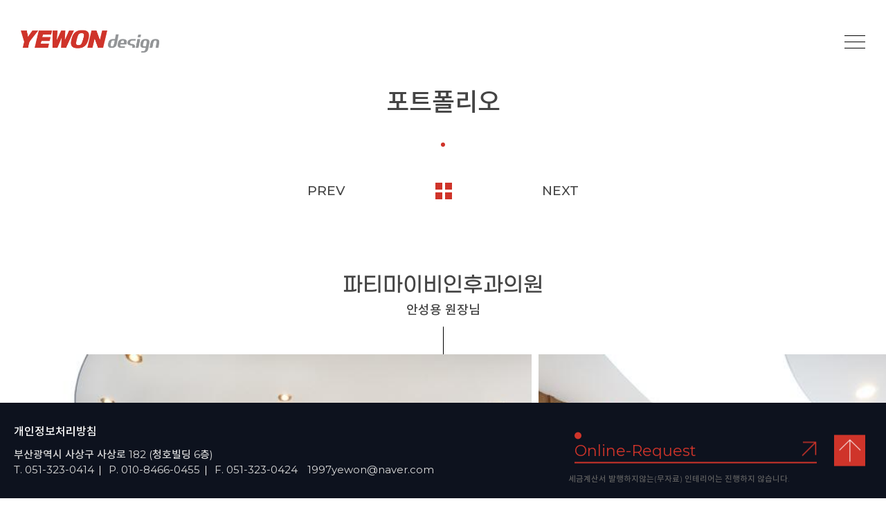

--- FILE ---
content_type: text/html; charset=utf-8
request_url: http://ywint.com/contents/03_portfolio/sub01_detail.html?no=548&work_category=&search_key=
body_size: 2650
content:
 <!DOCTYPE html>
<html lang="ko">
	<head>
		<meta charset="UTF-8">
		<meta http-equiv="X-UA-Compatible" content="IE=edge">		
		<meta name="viewport" content="width=device-width, initial-scale=1, maximum-scale=1, minimum-scale=1">
		<meta name="format-detection" content="telephone=no">
		<title>예원디자인</title>
		<link rel="stylesheet" type="text/css" href="/css/base.css"/>
		<link rel="stylesheet" type="text/css" href="/css/common.css"/>
		<link rel="stylesheet" type="text/css" href="/css/layout.css"/>
		<link rel="stylesheet" type="text/css" href="/css/font.css"/>
		<link rel="stylesheet" type="text/css" href="/css/main.css"/>
        <link rel="stylesheet" type="text/css" href="/css/content.css"/>
		<link rel="stylesheet" type="text/css" href="/css/board.css"/>
		<link rel="stylesheet" type="text/css" href="/css/responsive.css"/>
		<link rel="stylesheet" type="text/css" href="/css/aos.css"/>

						
		<script type="text/javascript" src="/js/jquery-1.12.2.min.js"></script>
		<script type="text/javascript" src="/js/jquery.bxslider.js"></script>
		<script type="text/javascript" src="/js/jquery-ui.js"></script>		
		<script type="text/javascript" src="/js/base.js"></script>
		<script type="text/javascript" src="/js/module.js"></script>
		<script type="text/javascript" src="/js/custom.js"></script>
		<script type="text/javascript" src="/js/aos.js"></script>
        
        <link rel="shortcut icon" href="/images/common/favicon.png"/>
        <meta property="og:image" content="/images/common/og_image.jpg">

		<link rel="stylesheet" type="text/css" href="/js/slick/slick.css"/>
        <link rel="stylesheet" type="text/css" href="/js/slick/slick-theme.css"/>	
		<script type="text/javascript" src="/js/slick/slick.js"></script>
		<script type="text/javascript" src="/js/slick/slick.min.js"></script>

		<link rel="canonical" href="http://www.ywint.com" />
		<link rel="alternate" href="http://www.ywint.com" />
		<meta property="og:url" content="http://www.ywint.com" />
		<meta property="og:title" content="예원디자인" />
		<meta name="description"  content="부산병원인테리어,부산치과인테리어,부산한의원인테리어,부산사무실인테리어,부산 인테리어전문 예원디자인" />
		<meta property="og:description" content="부산병원인테리어,부산치과인테리어,부산한의원인테리어,부산사무실인테리어,부산 인테리어전문 예원디자인" />
		<meta property="og:site_name" content="예원디자인" />
		<meta property="naver-site-verification" content="" />
		<meta name="google-site-verification" content="" />
		<meta property="og:type" content="website" />

		<!--[if lte IE 10]>
			<script type="text/javascript">
				 document.write('<div id="update">보고계신 사이트는 <b>익스플로러11에 최적화 된</b> 사이트 입니다. Windows Internet Explorer를 <b>업데이트</b>를 받으세요 <a href="http://windows.microsoft.com/ko-KR/internet-explorer/downloads/ie" target="_blank" title="새창">Internet Explorer 업데이트하기</a></div>');
			</script>
		<![endif]-->


<!-- Global site tag (gtag.js) - Google Analytics -->
<script async src="https://www.googletagmanager.com/gtag/js?id=G-C55Q1FMD9Y"></script>
<script>
  window.dataLayer = window.dataLayer || [];
  function gtag(){dataLayer.push(arguments);}
  gtag('js', new Date());

  gtag('config', 'G-C55Q1FMD9Y');
</script>


	</head>
	<body>

		<div id="wrap" class="main_wrap">

	<!-- header -->
<header>
    <div class="wrap">
        <h1 class="logo">
            <a href="/index.html">YEOWON design</a>
        </h1>
        <div class="nav">
            <ul class="dept1">
                <li class="dept1_li"><a href="/contents/01_company/sub01.html">예원소개</a></li>
                <li class="dept1_li">
                    <a href="/contents/02_process/sub01.html">진행순서</a>
                </li>
                <li class="dept1_li"><a href="/index.html">포트폴리오</a></li>
                <li class="dept1_li"><a href="/contents/04_request/online.html?online_id=koweb_online_question_qna">견적의뢰</a></li>
                <li><a href="https://blog.naver.com/1997yewon" target="_blank">블로그</a></li>
            </ul>
        </div>
        <a id="mNaviOpen" class="bt_menu" href="#">
            <i class="line"></i>
            <i class="line"></i>
            <i class="line"></i>
            </a>
            <div class="lnb_full">
            <h2 class="hidden">전체메뉴 목록</h2>
            <div class="list_wrap">
                <div class="lnb_left">
                    <ul class="dept1">
                        <li><a href="/contents/01_company/sub01.html">예원소개</a></li>
                        <li>
                            <a href="/contents/02_process/sub01.html">진행순서</a>
                        </li>
                        <li>
                            <a href="/index.html">포트폴리오</a>
                        </li>
                        <li><a href="/contents/04_request/online.html?online_id=koweb_online_question_qna">견적의뢰</a></li>
                        <li><a href="https://blog.naver.com/1997yewon">블로그</a></li>
                    </ul>
                </div>
                <div class="lnb_right">
                    <ul>
                        <li>
                            <span>Address</span>
                            <p>부산광역시 사상구 사상로 182 (청호빌딩 6층)</p>
                        </li>
                        <li>
                            <span>Contact</span>
                            <p>T. 051-323-0414 &nbsp; <br>H.010-8466-0455 &nbsp; <br>F.051-323-0424</p>
                        </li>
                        <li>
                            <span>E-mail</span>
                            <p>1997yewon@naver.com</p>
                        </li>
                    </ul>
                </div>
            </div>
            </div>
    </div>
</header>
<div id="quick_area">
    <div class="btn_requ_r">
        <a href="/contents/04_request/online.html?online_id=koweb_online_question_qna">
            <i><img src="/images/common/icon_request.png" alt=""></i>
            <span>Online<br>Request</span>
        </a>
    </div>
    <div class="btn_top_r">
        <a href="#" id="move_top_btn">
            <i><img src="/images/common/icon_top.png" alt=""></i>
            <span>Top</span>
        </a>
    </div>
</div>
<!-- //header -->


<!-- 이전/다음 -->







<section id="container" class="sub">		
	<div id="content" class="porf_area">
        <h2 class="sub_tit">포트폴리오</h2>
        <div class="paging_btn">
            <a href="/contents/03_portfolio/sub01_detail.html?no=551&work_category=&search_key=">PREV</a>
            <button onclick="location.href='/'"><img src="../../images/content/paging_icon01.png" alt=""></button>
            <a href="/contents/03_portfolio/sub01_detail.html?no=547&work_category=&search_key=">NEXT</a>
        </div>
        <div class="detail_info">
			<div class="tit">
				<span>파티마이비인후과의원</span>
				안성용 원장님			</div>
			<div class="gallery">




<div class='size60' style='background:url(/upload/program/koweb_portfolio/79251_1.jpg)no-repeat center/cover'></div><div class='size40'style='background:url(/upload/program/koweb_portfolio/34883_2.jpg)no-repeat center/cover'></div><div class='size50' style='background:url(/upload/program/koweb_portfolio/26783_3.jpg)no-repeat center/cover'></div><div class='size50'style='background:url(/upload/program/koweb_portfolio/70159_4.jpg)no-repeat center/cover'></div><div class='size40' style='background:url(/upload/program/koweb_portfolio/29001_5.jpg)no-repeat center/cover'></div><div class='size60'style='background:url(/upload/program/koweb_portfolio/99901_7.jpg)no-repeat center/cover'></div><div class='size60' style='background:url(/upload/program/koweb_portfolio/16469_6.jpg)no-repeat center/cover'></div><div class='size40'style='background:url(/upload/program/koweb_portfolio/19915_8.jpg)no-repeat center/cover'></div>

			</div>
        </div>






        <div class="paging_btn bottom">
            <a href="/contents/03_portfolio/sub01_detail.html?no=551&work_category=&search_key=">PREV<i></i></a>
             <button onclick="location.href='/'"><img src="../../images/content/paging_icon01.png" alt=""></button>
            <a href="/contents/03_portfolio/sub01_detail.html?no=547&work_category=&search_key=">NEXT<i></i></a>
        </div>
	</div>
</section>


			
			<footer>
				<div class="wrap">
					<div class="lnb">
						<a href="/contents/06_etc/sub01.html">개인정보처리방침</a>
					</div>
					<div class="info">
						<p>부산광역시 사상구 사상로 182 (청호빌딩 6층)</p>
						<span>T. 051-323-0414</span>
						<span>P. 010-8466-0455</span>
						<span>F. 051-323-0424</span>
						<span>1997yewon@naver.com</span>
					</div>
					<div class="btn_requwrap">
						<div class="btn_requ_f">
							<a href="/contents/04_request/online.html?online_id=koweb_online_question_qna">Online-Request</a>
						</div>
						<span>세금계산서 발행하지않는(무자료) 인테리어는 진행하지 않습니다.</span>
					</div>
					<a href="" class="btn_top" id="move_top_btn">top</a>
				</div>
			</footer>
			<!-- //footer -->
		</div>
	</body>
</html>
<!-- footer -->
<script type="text/javascript">
    AOS.init({
        once: true,
        duration: 600,
    });
</script>

<script>
    
</script>

--- FILE ---
content_type: text/css
request_url: http://ywint.com/css/base.css
body_size: 899
content:
@charset "utf-8";
@import url('https://dangkko.github.io/dangkko.github.com/NotoKR/css/noto-sans-kr.css');
@import url('https://fonts.googleapis.com/css?family=Montserrat:400,500,600,700');

/* 
 * base CSS Document
 */

/* reset */
* {box-sizing:border-box;}
body,p,div,span,h1,h2,h3,h4,h5,h6,ul,ol,li,dl,dt,dd,table,th,td,form,fieldset,legend,input,textarea,button,select{margin:0; padding:0;}
body,input,textarea,button,select{font-family:Montserrat, Noto Sans KR , '맑은 고딕', '돋움', Dotum, '굴림', Gulim, Sans-serif; color:#444;}
html,body{font-size:15px; line-height:1.5;}
h1,h2,h3,h4,h5,h6{font-size:1rem;}
input,textarea,button,select{font-size:0.9375rem;}
img, fieldset, button{border:0;}
textarea{overflow:auto;}
input[type=submit],
input[type=button],
button{cursor:pointer;}
img{vertical-align:top;}
address, em{font-style:normal;}
table{border-spacing:0; border-collapse:collapse;}
table,th,td{border:none;}
caption{overflow:hidden; line-height:0; text-indent:-2000em;}
legend, .hidden{padding:0; margin:0; overflow:hidden !important; text-indent:100%; white-space:nowrap; font-size:0;}
i{font-style:normal;}

/* HTML5 display-role reset for older browsers */
article, aside, details, figcaption, figure, footer, header, hgroup, menu, nav, section {display:block;}
figure{padding:0px; margin:0px;}

/* 링크 기본값 */
a:link{text-decoration:none; color:#444;}
a:visited{text-decoration:none; color:#444;}
a:hover{text-decoration:none; color:#444;}
a:active{text-decoration:none;}
a:focus{text-decoration:none;}

/* 리스트 스타일 제거 */
ul,ol,li{list-style:none;}

/* mobile */
body{-webkit-text-size-adjust:none; -moz-text-size-adjust:none; -ms-text-size-adjust:none;}

--- FILE ---
content_type: text/css
request_url: http://ywint.com/css/common.css
body_size: 2938
content:
@charset "utf-8";

/* 
 * common CSS Document
 */
 
/* Form Control */
input,
select,
textarea,
label{display:inline-block; box-sizing:border-box; width:auto; vertical-align:middle; line-height:1.4;}
input[type=text],
input[type=password],
input[type=tel],
input[type=date],
input[type=email],
input[type=number],
textarea{height:33px; padding:7px 8px; margin:2px 0px; border:1px solid #ddd; background:#fff; vertical-align:middle;}
textarea{resize:none;}
select{height:33px; padding:0 8px; margin:2px 0px; border:1px solid #ddd; background:#fff; vertical-align:middle;}
select::-ms-expand {background-color:transparent; border:0;}
input[type="text"],
input[type="password"],
input[type="submit"],
input[type="button"],
input[type="number"],
input[type="file"],
select,
textarea{-webkit-border-radius:1px; -webkit-appearance:none;}
select{padding-right:30px; background:url(../images/board/select_arrow.svg) no-repeat calc(100% - 10px) 50%; background-size:7px 7px;}
body[class*="ie"] select{padding-right:10px;}
input[type=file]{background:#eee; font-size:1.08em;}
input[readonly],
input[disabled]{background:#eee;}
input[type=checkbox],
input[type=radio]{width:13px; height:13px; margin:2px 3px 1px 0;}
input[type=checkbox] + label,
input[type=radio] + label{margin-right:20px;}
table{width:100%;}

.input50{width:50px !important;}
.input70{width:70px !important;}
.input100{width:100px !important;}
.input200{width:200px !important;}
.input300{width:300px !important;}
.input400{width:400px !important;}
.inputFull{width:100% !important;}

/* text color */
.txt_point01{color:#5971d1;}
.txt_point02{color:#d1597f;}
.txt_point03{color:#74b777;}
.txt_point04{color:#989898;}
.txt_point05{color:#000;}
.txt_point06{color:#e69035;}

/* 필수입력 */
.marking{display:inline-block; position:relative; width:10px; height:14px; margin-bottom:-2px; vertical-align:middle; text-indent:100%; overflow:hidden; white-space:nowrap;} 
.marking:after{content:'*'; display:inline-block; position:absolute; top:0; left:0; line-height:17px; font-size:14px; font-weight:600; text-indent:0; color:#c51917;}

/* ie update */
#update{position:fixed; top:0px; left:0px; z-index:99; width:100%; background:#1a1b1d; text-align:center; font-weight:300; color:#f9ed89;}
#update a{display:inline-block; margin-left:10px; color:#ff7f7f;}

/* 정렬 */
.tac{text-align:center !important;}
.tal{text-align:left !important;}
.tar{text-align:right !important;}

/* margin */
.mt0{margin-top:0px !important;}
.mt10{margin-top:10px !important;}
.mt20{margin-top:20px !important;}
.mt30{margin-top:30px !important;}

/* button */
.btn_area{padding:30px 0; text-align:center;}
.btn_area.right{text-align:right;}
.btn_area.left{text-align:left;}
.button{display:inline-block; overflow:hidden; position:relative; min-width:100px; height:45px; line-height:43px; box-sizing:border-box; padding:0 15px; margin:2px 0px; background:#41464e; border:1px solid #25282d; color:#fff !important; text-align:center; vertical-align:middle; transition:all 0.4s ease-out 0.1s; -webkit-backface-visibility:hidden; -moz-backface-visibility:hidden; -webkit-transform:translate3d(0, 0, 0); -moz-transform:translate3d(0, 0, 0);}
.button span{position:relative; z-index:2;}
.button.red{background:#c40251; border:1px solid #c40251;}
.button.blue{background:#2377d0; border:1px solid #1760ad;}
.button.black{background:#2d2b2b; border:1px solid #1f1f1f;}
.button.gray{background:#92999e; border:1px solid #92999e;}
.button.white{background:#fff; border:1px solid #cdcdcd; color:#444 !important;}
.button.lg{min-width:150px; height:50px; line-height:48px; font-size:16px; letter-spacing:-1px;}
.button.sm{min-width:60px; height:23px; line-height:21px; padding:0 10px; font-size:12px;}
.btn_area .button{height:45px; line-height:43px;}
.btn_area .button.sm{height:23px; line-height:21px;}
.btn_area .button.lg{height:50px; line-height:48px;}
table .button{height:33px; line-height:31px;}
/* button hover */
.button:before{content:''; display:block; position:absolute; top:0px; right:0px; bottom:0px; left:0px; z-index:1; width:120%; height:110%; background:#fff; transform:translateX(-120%) skew(-15deg); transition:transform 0.7s cubic-bezier(0, 0, 0.21, 0.87) 0s;}
.button:hover:before,
.button:focus:before{background:#fff; transform:translateX(-10%) skew(-15deg) perspective(500px);}
.button:hover,
.button:focus{color:#222 !important; box-shadow:0px 10px 15px rgba(0,0,0,0.15);}
input.button:hover,
input.button:focus{opacity:0.8; color:#fff !important;}
label.button.white:hover,
label.button.white:focus{color:#222 !important;}
label.button.white:before{display:none;}

/* table */
#content table.table{margin-top:15px; border-top:1px solid #868686;}
#content table.table thead th{background:#f5f5f5; border-bottom:1px dashed #cecece;}
#content table.table thead tr:last-child th{border-bottom:1px solid #868686;}
#content table.table thead th[rowspan]{border-bottom:1px solid #868686; border-right:1px dashed #cecece;}
#content table.table tbody th{background:#f5f5f5; border:1px solid #e0e0e0; border-right-color:#868686;}
#content table.table thead + tbody th{background:transparent; border-right-color:#e0e0e0;}
#content table.table th,
#content table.table td{padding:10px; letter-spacing:-0.5px; line-height:1.4em; word-break:keep-all;}
#content table.table th{text-align:center; font-weight:500;}
#content table.table tbody td{border:1px solid #e0e0e0; text-align:left;}
#content table.table tbody tr td:last-child{border-right-width:0px;}
#content table.table tbody tr td:first-child,
#content table.table tbody tr th:first-child{border-left-width:0px;}
#content table.table thead + tbody tr td{text-align:center;}
#content table.table .tal{text-align:left !important;}
#content table.table .tar{text-align:right !important;}
#content table.table .list{margin-top:0px;}
#content .mob_info{display:none;}

/* tab all - cols */
.tabCol ul{display:table; width:100%; table-layout:fixed;}
.tabCol ul > li{display:table-cell; margin-left:-0.1px; vertical-align:middle;}
.tabCol ul > li:first-child{margin-left:0px;}
.tabCol ul > li > a{display:block; text-align:center;}

/* sitemap */
.area_sitemap{box-sizing:border-box; margin:0 auto; padding:0 15px;}
.area_sitemap .gnb:after{content:''; display:block; clear:both;}
.area_sitemap .gnb > li{float:left; width:15%; margin-left:2%;}
.area_sitemap .gnb > li:first-child{margin-left:0px;}
.area_sitemap .gnb > li > a{display:block; position:relative; padding:40px 0px; background:#eff7f9; font-size:23px; font-weight:600; color:#1b1b1b; text-align:center; letter-spacing:-1px; transition:all 0.3s ease 0s;}
.area_sitemap .gnb > li > a span{position:relative; z-index:5;}
.area_sitemap .gnb > li > a:after{content:''; display:block; position:absolute; left:0px; top:0px; z-index:2; width:100%; height:100%; background:#54b9f3; background-image:linear-gradient(0deg, #54b9f3, #0ab19b); background-image:-ms-linear-gradient(0deg, #54b9f3, #0ab19b); background-image:-webkit-linear-gradient(0deg, #54b9f3, #0ab19b); background-image:-moz-linear-gradient(0deg, #54b9f3, #0ab19b); background-image:-o-linear-gradient(0deg, #54b9f3, #0ab19b); transform:scaleX(0); transform-origin:0 0; transition:all 0.4s ease-out 0s;}
.area_sitemap .gnb > li > a:hover,
.area_sitemap .gnb > li:hover > a{color:#fff;}
.area_sitemap .gnb > li > a:hover:after,
.area_sitemap .gnb > li:hover > a:after{transform:scaleX(1);}
.area_sitemap .gnb > li > ul{margin-top:30px;}
.area_sitemap .gnb > li > ul > li{margin-bottom:10px; padding-left:20px;}
.area_sitemap .gnb > li > ul > li > a{display:inline-block; position:relative;  padding-left:10px; font-size:18px; font-weight:300; color:#333; letter-spacing:-1px; transition:all 0.3s ease 0s;}
.area_sitemap .gnb > li > ul > li > a:before{content:''; display:block; position:absolute; left:0px; top:13px; width:4px; height:1px; background:#666; transition:all 0.3s ease 0s;}
.area_sitemap .gnb > li > ul > li > a:hover{color:#3c9ed6;}
.area_sitemap .gnb > li > ul > li > a:hover:before{background:#3c9ed6;}

/* layer popup - basic */
.layerPop{position:absolute; z-index:90;}
.layerPop a{display:block;}
.layerPop img{max-width:100%;}
.layerPop .btn{padding:3px 10px; background:#292b42; text-align:right;}
.layerPop .btn button{display:inline-block; margin-left:15px; background:none; color:#fff; font-size:12px;}

/* layer popup - btn control */
[data-pop-layer="layer"]{position:fixed; top:0px; left:0px; z-index:1000; width:100%; height:100%; background:rgba(0,0,0,0.2);}
[data-pop-layer="layer"] .popBox{position:absolute; top:50%; left:50%; min-width:400px; min-height:600px; box-sizing:border-box; background:#fff; box-shadow:3px 15px 20px rgba(0,0,0,0.15); transform:translate(-50%, -50%);}
[data-pop-layer="layer"] .popBox h2{height:67px; padding:0 20px !important; border-bottom:1px solid #eee; font-size:25px !important; font-weight:500; letter-spacing:-1px;}
[data-pop-layer="layer"] .popBox h2:after{content:''; display:inline-block; height:100%; vertical-align:middle;}
[data-pop-layer="layer"] .popBox h2 span{display:inline-block; width:99%; vertical-align:middle;}
[data-pop-layer="layer"] .popBox .btn_close{position:absolute; top:0px; right:-70px; width:70px; height:68px; line-height:68px; background:#34383e; box-shadow:3px 10px 15px rgba(0,0,0,0.15);}
[data-pop-layer="layer"] .popBox .btn_close span{display:inline-block; position:relative; width:18px; height:18px; margin:-4px auto 0; vertical-align:middle; background:url(../images/module/btn_close.png) no-repeat 50% 0; background-size:18px 18px; text-indent:100%; overflow:hidden; white-space:nowrap;}
[data-pop-layer="layer"] .popBox .btn_close:focus{outline:none;}
[data-pop-layer="layer"] .popBox .popConts{overflow-y:auto; max-height:532px; box-sizing:border-box; padding:20px 20px 40px;}
body[class*="ie"] [data-pop-layer="layer"] .popBox h2{height:68px; box-sizing:border-box;}

/* loading */
.area_loding{position:fixed; top:0px; left:0px; z-index:90; width:100%; height:100%; background:rgba(255,255,255,0.7);}
.area_loding .img{position:absolute; top:50%; left:50%; z-index:91; width:150px; height:150px; transform:translate(-50%, -50%);}

@media screen and (max-width:1024px){
	.area_sitemap .gnb > li{width:32%; margin-left:2%; margin-bottom:30px;}
	.area_sitemap .gnb > li:nth-child(3n+1){clear:both; margin-left:0px;}	
	
	[data-pop-layer="layer"] .popBox{top:0px !important; left:0px !important; width:100% !important; height:100%  !important; min-width:inherit; min-height:inherit; transform:translate(0,0);}
	[data-pop-layer="layer"] .popBox h2{height:67px; box-sizing:border-box; padding-right:80px !important;}
	[data-pop-layer="layer"] .popBox .popConts{height:calc(100% - 67px); max-height:inherit;}
	[data-pop-layer="layer"] .popBox .btn_close{right:0px; box-shadow:none;}

	.layerPop{left:50% !important; transform:translateX(-50%);}
}

@media screen and (max-width:600px){
	#content .scrollTable{overflow:auto;}
	#content .scrollTable .table{width:650px;}
	#content .mob_info{display:block;}
	
	.area_sitemap .gnb > li{width:49%;}
	.area_sitemap .gnb > li:nth-child(3n+1){clear:none; margin-left:2%;}	
	.area_sitemap .gnb > li:nth-child(2n+1){clear:left; margin-left:0px;}
	.area_sitemap .gnb > li > a{font-size:20px;}

	.layerPop{width:90% !important; height:auto !important;}
	.layerPop img{max-width:100%; width:100%;}
	[data-pop-layer="layer"] .popBox h2{font-size:20px !important;}
}

@media screen and (max-width:420px){
	.area_sitemap .gnb > li > ul > li > a{font-size:16px;}
	
	[data-pop-layer="layer"] .popBox h2{font-size:17px !important;}
	[data-pop-layer="layer"] .popBox h2 span{line-height:1.3em;}
}

--- FILE ---
content_type: text/css
request_url: http://ywint.com/css/layout.css
body_size: 1600
content:
@charset "utf-8";

#wrap {position:relative; width:100%; overflow: hidden;}
.wrap {width:1800px; margin:0 auto; position:relative;}

/* header */
header {position:relative; background:#fff; height:190px; width:100%; z-index:800;}
header.on {position:fixed;}
header .wrap {height:100%;}
header h1 {width:390px; height:70px; position:absolute; left:60px; top:50%; transform: translateY(-50%); z-index:999;}
header h1 a {display:block; height:100%; text-indent:-9999px; font-size:0; background:url(../images/common/h_logo.png)no-repeat center / contain}
header .nav {position:absolute; right:140px; top:0; line-height:190px;}
header .nav ul.dept1 > li {position:relative; display:inline-block; padding:0 32px;}
header .nav ul.dept1 > li > a {display:block; color:#606060; z-index:2; position:relative; font-family:'GmarketSansMedium'; font-size:15px; }
header .nav ul.dept1 > li:hover:after,
header .nav ul.dept1 > li.on:after {content:''; position:absolute; top:50%; left:50%; transform: translate(-50%, -50%); width:123px; height:123px; animation: rotate_image 15s infinite; background:url(../images/common/gnb_hover.png)no-repeat center; z-index:1;}
header .nav .dept2 {display:none; position:absolute; top:130px; left:50%; width:85%; transform: translateX(-50%); padding:10px 0; background:#cf342a; text-align: center; z-index:800; line-height:18px;}
header .nav .dept2 li a {padding:15px 0; display:block; font-size:14px; color:#fff;font-weight:200;font-family:'GmarketSansLight';}
header .nav .dept2 li a:hover {font-weight:700;}


@keyframes rotate_image {
    100% { -webkit-transform: translate(-50%, -50%) rotate(360deg);}
}

header .bt_menu {position:absolute; top:50%; transform: translateY(-47%); right:30px; z-index:900; font-size:0;}
header .bt_menu i {display:block; width:30px; height:1px; background:#000; margin-top:8px;}
header .bt_menu i:nth-child(1) {animation : menubar1 .75s forwards; margin-top:0;}
header .bt_menu i:nth-child(2) {transition : all .25s; opacity : 1;}
header .bt_menu i:nth-child(3) {animation : menubar2 .75s forwards;}
header .close i {background:#fff;}
header .close i:nth-child(1) {animation :close-menubar1 0.75s forwards;}
header .close i:nth-child(2) {opacity : 0;}
header .close i:nth-child(3) {animation : close-menubar3 .75s forwards; width:100%;}

@keyframes close-menubar1 {
    0% {transform:translateY(0) rotate(0);} 
    50% {transform:translateY(3px) rotate(0);} 
    100% {transform:translateY(11px) rotate(45deg);}
}

@keyframes close-menubar3 {
    0% {transform : translateY(0) rotate(0);} 
    50% {transform : translateY(-7px) rotate(0);} 
    100% {transform : translateY(-7px) rotate(-45deg);}
}
@keyframes menubar1 {
    0% {transform : translateY(8.5px) rotate(45deg);} 
    50% {transform : translateY(8.5px) rotate(0);} 
    100% {transform : translateY(0) rotate(0);}
}
@keyframes menubar2 {
    0% {transform : translateY(-9px) rotate(-45deg);} 
    50% {transform : translateY(-9px) rotate(0);} 
    100% {transform : translateY(0) rotate(0);}
}

.lnb_full {display:none; position:fixed; top:0; left:0; width:100%; height:100%; background:#fff; z-index:800;}
.lnb_full .list_wrap {width:100%; height:100%;}
.lnb_full .list_wrap > div {height:100%; width:50%; float:left;}

.lnb_full .lnb_left {position:relative;}
.lnb_full .lnb_left ul.dept1 {position:absolute; top:55%; left:50%; transform: translate(-50%, -50%);min-width:215px;}
.lnb_full .lnb_left ul.dept1 > li {position:relative; font-family: 'GmarketSansMedium';}
.lnb_full .lnb_left ul.dept1 > li  > a {display:block; color:#656565; font-size:36px; padding-bottom:63px;}
.lnb_full .lnb_left ul.dept1 > li:hover > a {color:#000;}
.lnb_full .lnb_left ul.dept1 > li:hover:before {content:''; position:absolute; top:4px; left:-18px; width:10px; height:10px; background:#cf342a; border-radius: 50%;;}
.lnb_full .lnb_left ul.dept1 span {font-size:18px; text-transform: uppercase; margin-left:20px; color:#cf342a; font-family: 'Montserrat';}
.lnb_full .lnb_left ul.dept2 {display:none; overflow:hidden; position:absolute; top:40px; width:110%; padding:10px 0;}
.lnb_full .lnb_left ul.dept2 > li {float:left; width:calc(100% / 3); padding-top:7px; }
.lnb_full .lnb_left ul.dept2 > li:hover a {color:#cf342a;}

.lnb_full .lnb_right {position:relative; background:#cf342a}
.lnb_full .lnb_right ul {position:absolute; top:55%; left:10%; color:#fff; font-size:16px;}
.lnb_full .lnb_right ul li {margin-bottom:30px; line-height:30px;}
.lnb_full .lnb_right ul li:last-child {margin-bottom:0px;}
.lnb_full .lnb_right ul li br {display:none;}
.lnb_full .lnb_right ul span {font-weight:600;}
.lnb_full .lnb_right ul p {font-family:'GmarketSansLight';}

/* footer */
footer {position:fixed; bottom:0; left:0; background:#0d121e; width:100%;}
footer .wrap {padding:30px 0; overflow:hidden;}
footer .lnb {float:left; margin-right:25px;}
footer .lnb a {color:#fff; font-size:16px;}
footer .info {float:left;}
footer .info p {color:#fff; float:left; margin-right:25px; color:#dadada;}
footer .info span {color:#fff; color:#dadada;}
footer .info span:after {content:''; display:inline-block; width:1px; height:14px; background:#fff; margin:0 8px; vertical-align: middle;}
footer .info span:nth-of-type(3):after {display:none;}
footer .info span:nth-of-type(4) {margin-left:10px;}
footer .info span:nth-of-type(4):after {display:none;}
footer .btn_requ_f {position:absolute; right:310px; top:50%; transform: translateY(-50%);}
footer .btn_requ_f:before {content:''; position:absolute; width:10px; height:10px; background:#cf342a; border-radius: 50%; left:0; top:-10px;}
footer .btn_requ_f:after {content:''; position:absolute; bottom:-2px; left:0; width:100%; height:2px; background:#cf342a;}
footer .btn_requ_f a {display:block; color:#cf342a; font-size:22px; width:350px;}
footer .btn_requ_f a:after {content:''; position:absolute; right:0; bottom:8px; width:22px; height:22px; background:url(../images/common/request_arrow.png)no-repeat center;}
footer .btn_requwrap span{font-size: 11.5px;color: #606060;position: absolute;right: 350px;top: 86%;transform: translateY(-50%);}
footer .btn_top {position:absolute; right:0; top:50%; transform: translateY(-50%); width:45px; height:45px; background:#cf342a url(../images/common/btn_top_icon.png)no-repeat center; text-indent: -9999px; font-size:0;}


--- FILE ---
content_type: text/css
request_url: http://ywint.com/css/font.css
body_size: 186
content:
@font-face {
  font-family: 'GmarketSansLight';
  src: url('https://cdn.jsdelivr.net/gh/projectnoonnu/noonfonts_2001@1.1/GmarketSansLight.woff') format('woff');
  font-weight: normal;
  font-style: normal;
}
@font-face {
  font-family: 'GmarketSansMedium';
  src: url('https://cdn.jsdelivr.net/gh/projectnoonnu/noonfonts_2001@1.1/GmarketSansMedium.woff') format('woff');
  font-weight: normal;
  font-style: normal;
}

--- FILE ---
content_type: text/css
request_url: http://ywint.com/css/main.css
body_size: 949
content:
@charset "utf-8";

/* 
 * main CSS Document
 * KOWEB
 */

#content {padding-bottom:84px;}
.portfolio_list {overflow:hidden;}
.portfolio_list li {position:relative; float:left; width:calc(98% / 3); height:354px; margin:0 0.9% 40px 0; overflow:hidden; border-radius:25px; border:2px solid transparent; opacity: 0; transform: translateY(70px); transition:0s, opacity 2s, transform 2s linear;}
.portfolio_list li:nth-child(3n) {margin-right:0;}
.portfolio_list li img {width:100%; height:100%; object-fit: cover; transition: 0.8s;}
.portfolio_list li:hover img {transform: scale(1.1);}
.portfolio_list .cp_name em {font-size:14px;}
.portfolio_list .cp_name em:before {content:'_'; display:inline-block; margin:0 3px;}
.portfolio_list .cp_name {position:absolute; top:0; left:0; background: transparent;
    background-color: rgba(255, 255, 255, 0.6);
    filter: progid:DXImageTransform.Microsoft.gradient( startColorStr=#4dff00ff, endColorStr=#4dff00ff );
    -ms-filter: “progid:DXImageTransform.Microsoft.gradient( startColorStr=#4dff00ff, endColorStr=#4dff00ff )”;
    zoom: 1; /*min-width:300px;*/ padding:10px 30px 10px 30px; font-size:20px; border-radius:0 0 50px; z-index:1;}
.portfolio_list li.in-view {opacity: 1; transform: translateY(0px);}
.portfolio_list li:after {content:''; position: absolute; top:0; left:0; width:5px; height:0; background:#cf342a; transition:0.5s; z-index:9;}
.portfolio_list li:before {content:''; position: absolute; bottom:0; left:0; width:0; height:5px; background:#cf342a; transition:0.5s; z-index:9;}
.portfolio_list li a:after {content:''; position: absolute; bottom:0; right:0; width:5px; height:0; background:#cf342a; transition:0.5s; z-index:9;}
.portfolio_list li a:before {content:''; position: absolute; top:0; right:0; width:0; height:5px; background:#cf342a; transition:0.5s; z-index:9;}
.portfolio_list li:hover:after {content:''; position: absolute; top:0; left:0; width:5px; height:100%; background:#cf342a;}
.portfolio_list li:hover:before {content:''; position: absolute; bottom:0; left:0; width:100%; height:5px; background:#cf342a;}
.portfolio_list li:hover a:after {content:''; position: absolute; bottom:0; right:0; width:5px; height:100%; background:#cf342a;}
.portfolio_list li:hover a:before {content:''; position: absolute; top:0; right:0; width:100%; height:5px; background:#cf342a;}

#quick_area {display:none; position:fixed; right:0; bottom:30px; z-index:100; text-align:center; padding:0 10px;}
#quick_area > div { transition:0.3s;}
#quick_area > div.bottom {bottom:150px;}
#quick_area > div.bottom span {display:none;}
#quick_area > div span {display:inline-block;  width:60px; color:#0d121e; font-size:13px; font-weight:500; line-height:1.3em; margin-top:5px; height:40px;}
#quick_area > div:hover span {text-decoration: underline;}
#quick_area > div i {position:relative; display:block; width:60px; height:60px; background:#cf342a; border-radius: 50%; margin:0 auto;}
#quick_area > div i img {position:absolute; top:53%; left:50%; transform: translate(-50%, -50%);}


--- FILE ---
content_type: text/css
request_url: http://ywint.com/css/content.css
body_size: 3286
content:
@charset "utf-8";

/* 
 * content CSS Document
 * KOWEB
 */

#container.sub {background:none;}
h2.sub_tit {text-align:center; font-size:36px; font-weight: 400;}
h2.sub_tit:after {content:''; display:block; width:6px; height:6px; background:#cf342a; margin:32px auto 0; border-radius:50%;}

.porf_area .point {text-align: center; color:#cf342a; padding:20px; font-size:14px;}
.porf_area .paging_btn {margin:50px auto 0; display:flex; justify-content: center;}
.porf_area .paging_btn button {background:#fff}
.porf_area .paging_btn a:nth-of-type(1) {margin-right:130px; font-size:19px; font-weight:500;}
.porf_area .paging_btn a:nth-of-type(2) {margin-left:130px; font-size:19px; font-weight:500;}
.porf_area .paging_btn.bottom {margin:90px auto 90px;}
.porf_area .paging_btn.bottom a {position:relative;}
.porf_area .paging_btn.bottom a i {position:absolute; width:80px; height:80px; right:-55px; top:-27px;}
.porf_area .paging_btn.bottom a i:before {content:''; position:absolute; width:100%; height:100%;  background: url(../images/content/btn_hover.png)no-repeat center; right:-50%; top:50%; transform: translate(-50%, -50%); animation: rotate_image 15s infinite; z-index:1;}
.porf_area .paging_btn.bottom a i:after {content:''; position:absolute; width:100%; height:100%; background:url(../images/content/btn_hover_arrow.png)no-repeat center;right:-50%; top:50%; transform: translate(-50%, -50%);}
.porf_area .paging_btn.bottom a:after {content:''; width:100%; height:0%; position:absolute; bottom:3px; left:0; background:#cf342a; z-index:-1; transition: 0.5s;}
.porf_area .paging_btn.bottom a:hover:after {height:35%;}
.porf_area .paging_btn.bottom a:first-child i{right:auto; left:-55px;}
.porf_area .paging_btn.bottom a:first-child i:after {transform: rotate(-180deg); top:0; right:0;}
.porf_area .detail_info {text-align: center; font-size:18px; margin-top:100px;}
.porf_area .detail_info .tit span {display:block; font-size:30px; font-family:'GmarketSansMedium'; }
.porf_area .detail_info .tit:after {content:''; display:block; width:1px; height:40px; background:#000; margin:10px auto 0;}
.porf_area .gallery { margin:0 auto; overflow: hidden;}
.porf_area .gallery > div {float:left; height:700px; width:100%; overflow: hidden; margin-bottom:10px;}
.porf_area .gallery .size100 {width:100%; margin-left:10px;}
.porf_area .gallery .size60 {width:calc(60% - 10px); margin-left:10px;}
.porf_area .gallery .size40 {width:calc(40% - 10px); margin-left:10px;}
.porf_area .gallery .size30 {width:calc(33.3333% - 10px); margin-left:10px;}
.porf_area .gallery .size50 {width:calc(50% - 10px); margin-left:10px;}
.porf_area .search {margin:60px auto 0; width:420px; border:1px solid #d95d55; height:50px;}
.porf_area .search input {border:none; width:calc(100% - 50px); height:100%; float:left; padding:15px 0 15px 28px; background:none;font-family:'GmarketSansMedium'; outline: none;}
.porf_area .search input::placeholder {color:#9b9b9b;}
.porf_area .search button {display:block; width:50px; height:50px; text-indent: -9999px; background: url(/images/content/btn_search.png)no-repeat center;}

.tab_content > div {display:none;}
.tab_content > div.current {display:block;}

.tab_btn {text-align: center; margin:110px auto 50px;}
.tab_btn ul li {position: relative; display:inline-block; font-size:19px; margin:0 40px; cursor: pointer;font-family:'GmarketSansMedium';}
.tab_btn ul li span {position:relative; padding:0 5px; color:#000;}
.tab_btn ul li span:after {content:''; width:100%; height:0%; position:absolute; bottom:0; left:0; background:#cf342a; z-index:-1; transition: 0.5s;}
.tab_btn ul li.current span:after {height:50%;}
.tab_btn ul li i {position:absolute; width:80px; height:80px; left:50%; top:-27px; margin-left:55px; z-index:-1; transform: translateX(-50%);}
.tab_btn ul li.current i:before {content:''; position:absolute; width:100%; height:100%;  background: url(../images/content/btn_hover.png)no-repeat center; right:-50%; top:50%; transform: translate(-50%, -50%); animation: rotate_image 15s infinite; z-index:1;}
.tab_btn ul li.current i:after {content:''; position:absolute; width:100%; height:100%; background:url(../images/content/btn_hover_arrow.png)no-repeat center;right:-50%; top:50%; transform: translate(-50%, -50%);}






.process_area.wrap {width:1450px; margin:0 auto; /*padding:0;*/}
.process_area .info {margin-top:50px; font-size:20px;}
.process_area .info .text_box {margin-bottom:75px;}
.process_area .info .text_box p:last-child {margin-top:30px; color:#ab3434; font-weight:300;}
.process_area .info .list ul {position: relative; display:flex; width:100%;}
.process_area .info {margin-bottom:100px;}
.process_area .info .list ul:after {content:''; position:absolute; left:0; top:75px; width:150%; height:2px; background:#dbdbdb; z-index:-1;}
.process_area .info .list ul li i {display:block; height:50px;}
.process_area .info .list ul li {width:calc(100% / 5);}
.process_area .info .list ul li .text:before {content:''; display:block; width:5px; height:5px; border:5px solid #ab3434; border-radius: 50%; margin:19px 0 23px; background:#fff;}
.process_area .info .list ul:nth-child(2) {display:flex; justify-content: flex-end; margin-top:100px;}
.process_area .info .list ul:nth-child(2):after {right:20%; left:auto;}
.process_area .info .list ul li span {display:block;}
.process_area .info .list ul li span:nth-child(1) {font-family: 'Noto Sans KR';}
.process_area .info .list ul li span:nth-child(2) {color:#ab3434; font-weight:600;}
.process_area .info .list ul li span:nth-child(3) {font-size:13px; font-family: 'Noto Sans KR';}
.process_area .info_text {font-size:28px; font-weight:200; margin-top:40px; text-align: center;}
.process_area .info_text b {font-weight:500;}
.process_area .form_wrap {margin:30px auto 80px; border-top:5px solid #3f3f3f; padding-top:30px;}
.process_area .form_wrap fieldset > div{overflow: hidden;}
.process_area .form_wrap input {float:left; width:calc(50% - 17px); border:1px solid #c1c1c1; padding:0 20px; height:65px; font-size:18px; margin-right:34px; margin-bottom:18px; color:#000; font-family: 'Noto Sans KR';}


.process_area .form_wrap input:nth-child(2n) {margin-right:0;}
.process_area .form_wrap .text_cont {width:100%; height:250px;font-size:18px; padding:20px;border:1px solid #c1c1c1; margin-bottom:18px;font-family: 'Noto Sans KR';}
.process_area .form_wrap .security {border:1px solid #c1c1c1; padding:13px 20px 0; font-size:18px; font-family: 'Noto Sans KR'; margin-bottom:18px;}
.process_area .form_wrap .security span {display:inline-block;}
.process_area .form_wrap .security div {display:inline-block; background:#3f3f3f; color:#fff; padding:17px 15px; font-size:24px; margin-left:20px;}
.process_area .form_wrap .file button {display:inline-block; background:#cf342a; padding:21px; color:#fff; font-size:18px; font-weight:300;}
.process_area .form_wrap .file div {display:inline-block; font-size:18px; color:#aaaaaa; padding-left:0;}
.btn_red_box {/*display:block; margin:0 auto; width:224px; text-align: center; padding:15px 0; color:#cf342a !important; font-size:19px; border:1px solid #cf342a; border-radius:55px; font-weight: 600; margin-top:50px; background:#fff;*/
    display: block;margin: 0 auto;width: 224px !important;text-align: center;padding: 15px 0 !important;color: #cf342a !important;font-size: 19px !important;border: 1px solid #cf342a !important;border-radius: 55px !important;font-weight: 600;margin-top: 50px;background: #fff;position: absolute;left: 50%;margin-left: -112px;}
.process_area .form_wrap .file .button{height: 65px;line-height: 65px;}
.process_area .form_wrap .file input[type=text]{width: calc(64% - 10px);margin-right: 10px;}

/* company */
.company_area h3 {font-size:32px; font-weight:600; color:#cf342a; margin-top:90px;}
.company_area .flex_top {display: flex; align-items: self-end; justify-content: space-between;}
.company_area .wrap {width:1450px;}
.company_area .tit_text {text-align: left; margin:50px auto 20px; display:block; color:#cf342a;}
.company_area .story {margin-top:20px;}
.company_area .section1 {position: relative; height:475px; background:url(../images/content/company_img01.jpg)no-repeat center/cover;}
.company_area .section1:after {content:''; position:absolute; width:100%; height:120px; background:url(../images/content/company_bg01.png)repeat-x center left; bottom:-120px;}
.company_area .section1:before {content:''; position: absolute; width:44.5%; height:50%; background:rgb(0 0 0 / 55%); right:0; top:50%; transform: translateY(-50%);z-index:1;}
.company_area .section1 .wrap {height:100%;}
.company_area .section1 p {z-index:2; position:absolute; top:50%; right:150px; color:#fff; font-size:40px; text-align: right; transform: translateY(-50%); font-weight:200;}
.company_area .section1 p span {display:block; text-align: left;}
.company_area .section1 p span:after {content:''; position:absolute; width:200px; height:1px; background:#fff; left:-80%; top:28px;}
.company_area .section1 p b {font-weight:300;}
.company_area .section2 {margin-top:75px;}
.company_area .section2 p.point {font-size:55px; font-weight:bold; line-height:1.3em;}
.company_area .section2 ul.point_img:after {content:''; display:block; clear: both;}
.company_area .section2 ul.point_img {margin-top:140px; clear: both; margin-left:219px;}
.company_area .section2 ul.point_img li {position:relative; float:left; margin-left:20px;}
.company_area .section2 ul.point_img li span {position:absolute; left:-6px; bottom:-20px; font-size:72px; color:#e2f1fe; font-weight:700; opacity: .7; line-height:1em;}
.company_area .section2 p.text {margin:75px 0; font-size:24px; font-weight: 300;margin-left:240px;}
.company_area .section2 p.last {margin:75px 0 0 240px; font-size:24px; font-weight: 300;}
.company_area .section2 p.last {position:relative}
.company_area .section2 p.last:before {content:''; position:absolute; top:50%; left:-51%; width:50%; height:1px; background:#000;}
.company_area .section2 .biz_card:after {content:''; position:absolute; right:0; top:0; width:3px; height:100%; background:#cf342a;}
.company_area .section2 .biz_card {position:relative; text-align: right; padding-right:30px; margin:100px 0;}
.company_area .section2 .biz_card span {display:block; font-size:18px; margin-bottom:33px;}
.company_area .section2 .biz_card span img {vertical-align: bottom; margin-left:20px;}
.company_area .section2 .biz_card ul {color:#adadad; font-size:14px; font-family: 'Noto Sans KR';}
.company_area .history {position:relative; background:url(../images/content/company_bg03.png)no-repeat bottom left; padding-bottom:50px;}
.company_area .history:after {content:''; position:absolute; right:0; top:0; width:900px; height:900px; background:url(/images/content/history_bg_top.png)no-repeat top right}
.company_area .history ul {position:relative; width:50%; text-align: right; padding-top:80px; margin-top:70px; background:url(../images/content/company_bg02.png) no-repeat top left;}
.company_area .history ul:after {content:''; position:absolute; top:90px; right:0; width:1px; height:94%; background:#ab3434; z-index:-1;}
.company_area .history ul li {margin-right:-32px; margin-bottom:60px;}
.company_area .history ul li:after {content:''; clear:both; display:block;}
.company_area .history ul li span.year {float:right; background:#fff; font-size:22px; font-weight:600; padding:0 5px; border-radius: 10px;}
.company_area .history ul li div {float:right; margin-right:100px; font-size:18px; padding-top:5px;}
.company_area .history ul li div p span {color:#777;}
.company_area .cerifi {margin-top:190px;}
.company_area .cerifi h3 {margin-bottom:50px;}
.company_area .certifi_list {overflow: hidden;}
.company_area .certifi_list .item {width:calc(20% - 20px); height:366px; float:left; margin:0 10px 20px; box-shadow: 1px 1px 10px#dcdcdc;}
.company_area .certifi_list .item:hover {box-shadow: 1px 1px 10px#a1a1a1;}
.company_area .certifi_list .item img {object-fit: cover; width:100%; height:100%;}
.company_area .press {margin-top:200px;}
.company_area .press ul { overflow: hidden; margin-top:35px;}
.company_area .press ul li {width:calc(94% / 4); float:left; margin-right:2%; margin-bottom:60px;}
.company_area .press ul li:nth-child(4n) {margin-right:0;}
.company_area .press ul li .img {border:1px solid #dcdcdc; padding:18px 0; text-align: center;}
.company_area .press ul li .img > div {display:none; width:223px; height:297px; overflow: hidden; box-shadow: 1px 1px 10px #c9c9c9; margin:0 auto;}
.company_area .press ul li .img > div:first-child {display:block;}
.company_area .press ul li .img > div:hover {box-shadow: 1px 1px 10px #a1a1a1;}
.company_area .press ul li .img > div img {object-fit: cover; width:100%; height:100%;}
.company_area .press ul li .text {text-align: center; padding-top:25px;}
.company_area .press ul li .text span {display:block; font-size:18px;}
.company_area .press ul li .text span.tit {font-weight:bold; font-size:18px; font-family:'GmarketSansMedium'; color:#000;}

.company_area .certificate-load.active {display:block;}
.company_area .certificate-load {display:none;}
.company_area .contact {margin-top:100px;}
.company_area .map {position: relative; background:#3f3f3f; height:400px; margin-top:80px;}
.company_area .map .info {position:absolute; right:0; top:-58px; background:#cf342a; padding:55px 55px 30px; width:42%; min-width:590px; color:#fff; font-weight:200; font-size:17px;}
.company_area .map .info p {margin:69px 0 20px;; font-size:22px; font-family:'GmarketSansLight';}
.company_area .map .info span {display:block; margin-bottom:15px;}
.company_area .map .info ul li {line-height:1.8em;}

.b_view {display:none; position:absolute; top:20px; right:20px; text-indent:-9999px; font-size:0; background:#777 url(../images/content/ic_search.png)no-repeat center; border-radius:50%; width:40px; height:40px;}

.emTxt {font-size: 17px; color: #cf342a; clear: both; text-align: center; font-weight: 500;}
.emTxt.pt {padding: 10px 0 0;}

/*개인정보처리방침*/
.etc_area .wrap {max-width:1300px; margin:70px auto;}
.sCon5{max-width: 1000px;margin: 80px auto 120px;}
.infor h1 {font-size:32px; margin-bottom:40px;}
.infor {font-size: 16px; margin:2% 5% 5%;}
.infor h5 {margin: 35px 0 5px; font-weight: bold;}
.infor span {display: block; color: #949494;}
.infor .tbox {background: #fbfbfb; padding: 10px 15px; margin: 20px 0 40px; border: 1px dashed #dadada; border-radius: 16px;}
.infor .tbox p {color: #757575; margin: 10px 0;}
.infor .tbox p strong {display: block; color: #3c3838;}
.infor .tbox1 {text-align:center;}
.infor .tbox1 p strong {margin:10px 25px 25px; font-size:16px;}
.etc{padding-top: 220px !important;}


--- FILE ---
content_type: text/css
request_url: http://ywint.com/css/board.css
body_size: 6354
content:
@charset "utf-8";
@import url('member.css');
@import url('module.css');

/* 
 * board CSS Document
 */
 
 /* bbsList */
.bbsList th,
.bbsList td{padding:15px 10px; border-bottom:1px solid #eaecf1; text-align:center;}
.bbsList thead th{padding:15px 10px; background:#f9fafb; border-top:1px dotted #8c92a3; border-bottom:1px solid #d2d7dc; font-weight:300; color:#222;}
.bbsList thead tr:first-child th{border-top:2px solid #505c78;}
.bbsList td{color:#666; word-break:break-all;}
.bbsList tr.active td{background:#f0f6f8; color:#333 !important;}
.bbsList td[data-table="subject"] a{display:inline-block;}
.bbsList td[data-table="subject"]{text-align:left;}
.bbsList td[data-table="subject"] i{display:inline-block; margin-left:10px; font-size:13px; color:#ce6c0c;}
.bbsList td[data-table="subject"] .new{display:inline-block; margin-right:5px; width:25px; height:11px; background:url(../images/board/icon_new.png) no-repeat 0 0; text-indent:100%; overflow:hidden; white-space:nowrap;}
.bbsList td[data-table="number"] .notice{display:block; position:relative; width:25px; height:25px; margin:0 auto; background:#365ec3; border-radius:50%; text-indent:100%; overflow:hidden; white-space:nowrap;}
.bbsList td[data-table="number"] .notice:before{content:'공'; display:block; color:#fff; text-indent:0; line-height:23px;}
.bbsList .none{text-align:center;}
.bbsList .reply{display:inline-block; position:relative; padding:0 7px; margin-right:5px; background:#fff; border-radius:3px; border:1px solid #365ec3; font-size:13px; color:#365ec3;}
.bbsList .reply:before,
.bbsList .reply:after{content:''; display:none; position:absolute; left:-10px; background:#41464e;}
.bbsList .reply:before{top:0px; width:1px; height:10px;}
.bbsList .reply:after{top:10px; width:10px; height:1px;}
.bbsList + .pagination{border-top-width:0px;}
html[lang="en"] .bbsList td[data-table="number"] .notice:before,
html[lang="ja"] .bbsList td[data-table="number"] .notice:before,
html[lang="zh"] .bbsList td[data-table="number"] .notice:before,
html[lang="ru"] .bbsList td[data-table="number"] .notice:before{content:'N';}

ul.bbsList{border-top:2px solid #505c78;}
ul.bbsList li{position:relative; padding:35px 15px; border-bottom:1px solid #eaecf1;}
ul.bbsList li > *{display:block;}
ul.bbsList li .date{position:absolute; left:15px; top:50%; width:80px; font-size:18px; color:#999; text-align:center; font-weight:400; transform:translateY(-50%);}
ul.bbsList li .date i{display:block; font-size:1.6rem; color:#444; line-height:1em;}
ul.bbsList li .date:before{content:''; display:block; position:absolute; right:-15px; top:50%; width:1px; height:30px; margin-top:-15px; background:#e5e5e5;}
ul.bbsList li .subject{padding-left:125px; padding-right:100px; font-size:16px; letter-spacing:-1px; font-weight:300;}
ul.bbsList li .subject:hover,
ul.bbsList li .subject:focus{color:#f15b6d;}
ul.bbsList li .more{overflow:hidden; position:absolute; right:15px; top:50%; width:36px; height:36px; margin-top:-16px; background:#fff; border:1px solid #ddd; transition:all 0.3s ease 0s;}
ul.bbsList li .more em{display:none; padding-left:10px; color:#f15b6d; line-height:36px; font-size:13px;}
ul.bbsList li .more:before{content:''; display:block; position:absolute; left:50%; top:50%; width:14px; height:14px; margin:-7px 0 0 -7px; background:url(../images/board/icon_more.png) no-repeat 0 0;}
ul.bbsList li .more.active,
ul.bbsList li .more:hover,
ul.bbsList li .more:focus{width:110px; border-color:#f15b6d;}
ul.bbsList li .more.active em,
ul.bbsList li .more:hover em,
ul.bbsList li .more:focus em{display:block;}
ul.bbsList li .more.active:before,
ul.bbsList li .more:hover:before,
ul.bbsList li .more:focus:before{background-position:0 -14px; right:10px; left:auto; margin-left:0px;}
ul.bbsList li .notice{display:inline-block; width:25px; height:25px; margin-right:10px; margin-top:-5px; background:#365ec3; border-radius:50%; text-align:center; vertical-align:middle; text-indent:100%; overflow:hidden; white-space:nowrap;}
ul.bbsList li .notice:before{content:'공'; display:block; color:#fff; text-indent:0; line-height:23px;}
html[lang="en"] ul.bbsList li .notice:before,
html[lang="ja"] ul.bbsList li .notice:before,
html[lang="zh"] ul.bbsList li .notice:before,
html[lang="ru"] ul.bbsList li .notice:before{content:'N';}

/* photoList */
.photoList{padding-bottom:15px;}
.photoList:after{content:''; display:block; clear:both;}
.photoList > li{float:left; width:32%; margin-top:20px;}
.photoList > li:nth-child(3n+2){margin:20px 2% 0;}
.photoList > li a{display:block; transition:all 0.3s ease 0s;}
.photoList > li a > *{display:block;}
.photoList > li a > *:not(.img){padding-left:15px; padding-right:15px; background:#fff;}
.photoList > li .img{overflow:hidden; position:relative; width:100%; padding-top:55%; background:#fff url(../images/board/no_image.gif) no-repeat 50% 50%; text-align:center; transition:opacity 0.5s ease-out 0s;}
.photoList > li .img img{position:absolute; top:50%; left:0; width:100%; transform:translateY(-50%); transition:all 0.5s ease-out 0s;}
.photoList > li .img i{display:block; position:absolute; top:0px; left:50%; width:100%; height:100%; background-repeat:no-repeat; background-position:50% 50%; background-size:cover; transform:translateX(-50%); transition:all 0.5s ease-out 0s;}
.photoList > li a > em{opacity:1; min-height:27px; line-height:27px; padding-top:20px; padding-bottom:5px; border:1px solid #eaecf1; border-width:0px 1px; font-size:15px; letter-spacing:-1px; overflow:hidden; text-overflow:ellipsis; white-space:nowrap;}
.photoList > li a:hover .img,
.photoList > li a:focus .img{opacity:0.7;}
.photoList > li .write{position:relative; min-height:25px; padding-top:0; padding-bottom:15px; border:1px solid #eaecf1; border-top-width:0px; color:#999;}
.photoList > li .write em{display:block;}
.photoList > li .write i{display:none; line-height:25px; padding-left:85px; text-align:right;}
.photoList .none_data{float:none; width:100%; box-sizing:border-box; padding-top:40px; border-top:1px solid #eaecf1; border-bottom-width:0px; text-align:center;}

/* blog style */
.blogList{border-top:2px solid #505c78;}
.blogList li{padding:20px 5px; border-bottom:1px solid #eaecf1; transition:all 0.3s ease 0s;}
.blogList li:after{content:''; display:block; clear:both;}
.blogList li > a{display:block; letter-spacing:-0.5px;}
.blogList li em{display:inline-block; color:#333; font-weight:400; font-size:18px;}
.blogList li p{margin-top:10px; line-height:1.4em; letter-spacing:-1px; font-size:16px; word-break:keep-all; font-weight:300;}
.blogList li i{display:block; margin-top:10px; font-size:13px;}
.blogList li:hover,
.blogList li:focus{background:#f0f6f8;}
.blogList li .img{float:left; display:block; overflow:hidden; width:150px; height:120px; text-align:center;}
.blogList li .img img{object-fit:cover; height:100%; margin-left:-100%; margin-right:-100%;}
.blogList li .img ~ em{margin-left:25px;}
.blogList li .img ~ p,
.blogList li .img ~ i{margin-left:175px;}

/* bbsView */
.bbsTitle{padding:15px 10px !important; margin:0px !important; border-top:2px solid #505c78; border-bottom:1px dotted #8c92a3; font-size:18px !important; font-weight:300 !important; color:#222 !important;}
.bbsTitle:before{display:none !important;}
.bbsTitle em{display:inline-block; margin-right:5px; color:#148f77;}
.bbsTitle .reply{display:inline-block; position:relative; padding:2px 7px; margin-right:5px; margin-bottom:3px; background:#41464e; border-radius:3px; font-size:13px; color:#fff; vertical-align:middle;}
.bbsView{border-top:1px solid #505c78; border-collapse:inherit; table-layout:fixed;}
.bbsTitle ~ .bbsView{border-top-width:0px;}
.bbsView > tbody > tr > th,
.bbsView > tbody > tr > td,
.bbsView > thead > tr > th{padding:15px 10px; border-bottom:1px solid #eaecf1;}
.bbsView > tbody > tr > th{background:#f9fafb; text-align:left; font-weight:500; letter-spacing:-1px;}
.bbsView > tbody > tr > td{color:#666; word-break:break-all;}
.bbsView .conts table,
.bbsView .conts td,
.bbsView .conts th{border:1px solid black}
.bbsView th[data-view="file"]{border-top:1px solid #eaecf1;}
.bbsView th[data-view="file"] + td{padding-left:25px; border-top:1px solid #eaecf1;}
.bbsView th[data-view="file"],
.bbsView th[data-view="date"],
.bbsView th[data-view="count"]{padding-left:25px;}
.bbsView td.conts{padding:30px 20px; border:0px;}
.bbsView div.conts{min-height:350px;}
.bbsView .conts .img{padding-bottom:30px; text-align:center;}
.bbsView .conts .img img,
.bbsView .conts img{max-width:100%; height:auto !important;}
.bbsView textarea{resize:none; height:150px;}
.bbsView td.date > span{margin-right:10px;}
.bbsView td.category div{margin-top:3px;}
.bbsView td.file > span{display:block; margin:2px 0;}
.bbsView td.days input{width:110px; background:#e0e9f7; border-color:#9fb3d4;}
.bbsView td.days span{display:inline-block; margin-right:5px;}
.bbsView td.days span:after{content:','; display:inline-block;}
.bbsView td.days span:last-child:after{display:none;}
.bbsView.page{margin-top:20px;}
.bbsView.page th,
.bbsView.page td{padding:15px 15px 15px 25px;}
.bbsView.page tr:first-child th,
.bbsView.page tr:first-child td{border-top:1px solid #eaecf1; border-bottom:1px dotted #eaecf1;}
.bbsView div.conts table{margin-left:auto !important; margin-right:auto !important;}
.bbsView .button{height:33px; line-height:31px; font-size:0.9rem;}
.bbsView .tip{font-size:0.8rem; word-break:keep-all;}
.bbsView .spam > span{display:inline-block; height:33px; line-height:33px; box-sizing:border-box; padding:0 10px; margin-right:10px; background:#222; color:#fff; letter-spacing:3px; font-size:0.9rem;}
.bbsView .spam > *{vertical-align:middle;}

*[class^="bbs"] ~ .btn_area{padding-top:50px;}

.bbsView.dl{border-top:1px solid #505c78;}
.bbsTitle ~ .bbsView.dl{border-top-width:0px;}
.bbsView dl dt,
.bbsView dl dd{box-sizing:border-box; padding:15px 15px; border-bottom:1px solid #eaecf1; word-break:keep-all;}
.bbsView dl dt{width:20%; background:#f9fafb; text-align:left; font-weight:500; letter-spacing:-1px; vertical-align:middle;}
.bbsView dl dt span{display:inline-block; vertical-align:middle;}
.bbsView dl dd{width:80%;}
.bbsView dl dd input[type="text"],
.bbsView dl dd input[type="password"],
.bbsView dl dd input[type="file"],
.bbsView dl dd textarea,
.bbsView dl dd select{width:100%;}
.bbsView dl dd input[type="file"]{font-size:14px;}
.bbsView dl dd .designFile input[type="text"]{padding-right:110px;}
.bbsView dl dd .designFile .button{position:absolute; top:0px; right:0px;}
.bbsView dl dd .designFile.mob input[type="text"]{padding-right:0px;}
.bbsView dl dd .designFile.mob input[type="file"]{width:100%;}
.bbsView dl:last-child dt,
.bbsView dl:last-child dd{border-bottom:1px solid #dcdee2;}
.bbsView dl.col02 dt{width:20%;}
.bbsView dl.col02 dd{width:30%; vertical-align:middle;}
.bbsView dl.col02 dt:nth-of-type(2){border-left-width:0px;}
.bbsView dl.colspan{position:relative;}
.bbsView dl.colspan dt{height:54px; vertical-align:top;}
.bbsView dl.colspan dt:after{content:''; display:inline-block; height:100%; vertical-align:middle;}
.bbsView dl.colspan dd{position:absolute;/*  width:960px; */}

/* th,td tr에 여러개 들어갈 경우 */
.bbsView.col tr td:not(:last-child){border-right-width:0px !important;}

/* 댓글 */
.comment_area{padding:30px 0 50px;}
.comment_area h4{margin-bottom:15px; font-size:16px !important; color:#333; font-weight:400;}
.comment_area h4 > span{margin-left:5px;}
.comment_area .write{border:1px solid #dedede;}
.comment_area .write .input{padding:7px 20px; border-bottom:1px solid #e1e1e1;}
.comment_area .write .send{position:relative; border-top:1px solid #e1e1e1; text-align:right;}
.comment_area .write textarea{width:100%; height:130px; border:0px; padding:20px;}
.comment_area .write label{margin-right:10px; letter-spacing:-1px; font-size:13px;}
.comment_area .write input[type="text"]{width:180px;}
.comment_area .write input[type="password"]{width:220px;}
.comment_area .write .input:after{content:''; display:block; clear:both;}
.comment_area .write .input > span{float:right;}
.comment_area .write .input > span:first-child{float:left;}
.comment_area .write .btn_submit,
.comment_area .write input[type="submit"]{display:inline-block; width:75px; height:50px; line-height:47px; margin:0 -1px -1px 0; box-sizing:border-box; background:#274b9f; border:0px; color:#fff; text-align:center;}
.comment_area .list{padding-top:30px;}
.comment_area .list ul > li{position:relative; min-height:90px; padding:15px 0px; border-bottom:1px solid #e1e1e1; letter-spacing:-0.5px;}
.comment_area .list ul > li:first-child{border-top:1px solid #e1e1e1;}
.comment_area .list ul > li > p{margin-top:15px; line-height:1.4em; word-break:keep-all;}
.comment_area .list .name{font-weight:600;}
.comment_area .list .btn{position:absolute; right:0px; top:10px;}
.comment_area .list .btn .date{font-size:13px;}
.comment_area .list .btn > *{vertical-align:middle;}
.comment_area .list .btn a[class^="btn_"]{display:inline-block; width:24px; height:24px; margin-left:5px; border:1px solid #c3c3c3; text-indent:100%; overflow:hidden; white-space:nowrap;}
.comment_area .list .btn_reply{background:url(../images/board/btn_comment.png) no-repeat 50% 50%;}
.comment_area .list .btn_del{background:url(../images/board/btn_comment_del.png) no-repeat 50% 50%;}
.comment_area .list .reply_area{margin-top:20px; background:#f7f7f7;}
.comment_area .list .reply_area.write .btn_submit,
.comment_area .list .reply_area.write input[type="submit"]{background:#41464e;}
.comment_area .list .reply_area.write textarea{height:80px;}
.comment_area .comment_password{position:absolute; top:0px; left:0px; z-index:5; width:100%; height:100%; background:rgba(255,255,255,0.9); text-align:center;}
.comment_area .comment_password p{padding:20px 0 10px; font-weight:400;}
.comment_area .comment_password .button{height:33px; line-height:31px;}

/* search + button */
.search_bbs{margin-top:20px;}
.search_bbs:after{content:''; display:block; clear:both;}
.search_bbs .search{float:left;}
.search_bbs .search input[type="text"]{width:200px; height:45px;}
.search_bbs .search select{height:45px;}
.search_bbs .search .button{min-width:auto;} 
.search_bbs .btn{float:right;}

.search_bbs .btn.reserve input[data-form-type="datepicker"]{width:125px; padding-right:25px; height:45px; line-height:43px;}
.search_bbs .btn.reserve input[data-form-type="datepicker"] + .ui-datepicker-trigger{margin-left:-25px;}
.search_bbs .btn.reserve span{margin-left:5px;}
.search_bbs .btn.reserve .ui-datepicker-trigger + .button{margin-left:5px;}

/* nodata */
.none_data{padding:20px 10px; border-bottom:1px solid #eaecf1; text-align:center; font-weight:300;}
.none_data.type02{margin-top:30px; padding:40px 10px; border-top:1px dashed #eaecf1; border-bottom:1px dashed #eaecf1; font-size:16px; text-align:center; font-weight:300;}

/* agree */
.box_privacy{margin-bottom:40px;}

/* pagination */
.pagination{margin-top:30px; padding-top:30px; border-top:1px dashed #dadada; text-align:center;}
.pagination > *{display:inline-block; min-width:38px; height:38px; box-sizing:border-box; margin:2px 3px; border:1px solid #ddd; background:#fff; color:#777; text-align:center; vertical-align:top; line-height:36px; transition:border-color 0.3s ease 0s;}
.pagination a[class^="btn_"]{width:38px; background-image:url(../images/board/btn_pagination.png); background-repeat:no-repeat; text-indent:100%; overflow:hidden; white-space:nowrap;}
.pagination a[class^="btn_"]:hover,
.pagination a[class^="btn_"]:focus{background-position-y:-38px;}
.pagination a.btn_prev{background-position-x:-38px;}
.pagination a.btn_next{background-position-x:-76px;}
.pagination a.btn_last{background-position-x:-114px;}
.pagination span{border-color:#365ec3; color:#365ec3;}
.pagination a:not([class^="btn_"]):hover,
.pagination a:not([class^="btn_"]):focus{border-color:#bdc7e0; background:#f3f6fd;}

/* file */
.list_file li{margin-top:4px;}
.list_file li:first-child{margin-top:0px;}
.list_file li > a{display:block; position:relative; padding-left:25px;}
.list_file li > a:before{content:''; display:block; position:absolute; left:0px; top:1px; width:16px; height:16px; background:url(../images/board/icon_file.png) no-repeat 0 0;}
.list_file li > a:hover,
.list_file li > a:focus{color:#2783c7;}

/* faq */
.faqList{margin-top:20px; border-top:2px solid #505c78;}
.faqList dt,
.faqList dd{position:relative; border-bottom:1px solid #eaecf1;}
.faqList dt:before,
.faqList dd:before{display:block; position:absolute; left:20px; top:25px; width:36px; height:34px; line-height:34px; background:#365ec3; border-radius:2px; text-align:center; color:#fff; font-size:20px; font-weight:600;}
.faqList dt:before{content:'Q';}
.faqList dd:before{content:'A'; background-color:#444;}
.faqList dt{padding:30px 20px 30px 66px; font-size:16px;}
.faqList dd{display:none; background:#f9fafb;}
.faqList dd > div{padding:30px 20px 30px 66px;}
.faqList .box_comm{background:#fff;}
.faqList dt a{display:block; padding-right:45px;}
.faqList dt a.on{font-weight:500;}
.faqList dt a:after{content:''; display:block; position:absolute; right:32px; top:50%; width:12px; height:7px; margin-top:-3px; background:url(../images/board/img_faq.png) no-repeat 0 0; transition:all 0.3s ease 0s;}
.faqList dt a:before{content:''; display:block; position:absolute; right:20px; top:50%; width:36px; height:36px; margin-top:-18px; border:1px solid #ddd;}
.faqList dt a.on:after{transform:rotate(180deg);}
.faqList table td{background-color:#fff;}

/* pdf */
.pdfList:after{content:''; display:block; clear:both;}
.pdfList li{float:left;}
.pdfList li .img{display:block; position:absolute; left:25px; top:-20px; width:138px; height:192px; overflow:hidden; box-shadow:1px 1px 2px rgba(0,0,0,0.1); border:1px solid #e0e0e0;}
.pdfList li .img > a{display:block;}
.pdfList li .img img{width:138px; height:192px;}
.pdfList li .img + a{display:block; line-height:1.3em; word-break:keep-all;}
.pdfList li a.btn{display:inline-block; position:relative; min-width:100px; height:33px; line-height:31px; box-sizing:border-box; padding:0 15px; background:#41464e; border:1px solid #25282d; font-size:13px; transition:all 0.3s ease 0s;}
.pdfList li a.btn.pdf{background:#fff; padding-right:30px; color:#444 !important; border-color:#d6d6d6;}
.pdfList li a.btn.pdf:after{content:''; display:block; width:10px; height:10px; background:url(../images/board/icon_down.png) no-repeat 0 0; position:absolute; right:10px; top:50%; margin-top:-5px;}
.pdfList li a.btn.pdf:hover,
.pdfList li a.btn.pdf:focus{background:#505c78; border:1px solid #505c78; color:#fff !important; box-shadow:3px 3px 0 rgba(0,0,0,0.15);}
.pdfList li a.btn.pdf:hover:after,
.pdfList li a.btn.pdf:hover:focus{background-position:0 -10px;}
.pdfList li > div{position:relative; height: 204px; box-sizing:border-box; padding:20px; margin:30px 0px; background:#fff; border:1px solid #eaecf1; transition:all 0.2s ease 0s;}
.pdfList li > div > .img ~ *{margin-left:180px;}
.pdfList li > div:hover,
.pdfList li > div:focus{border:1px solid #505c78; box-shadow:0 3px 10px rgba(0,0,0,0.10), 0 20px 20px rgba(0,0,0,0.05);}
.pdfList li .date{margin:10px 0 20px; font-size:12px; color:#777;}
.pdfList li.none_data{float:none; width:100%; box-sizing:border-box; padding-top:40px; border-top:1px solid #eaecf1; border-bottom-width:0px; text-align:center;}

/* column 게시판 */
.columnList{min-height:700px; margin-top:-3.5em; -webkit-columns:300px 3; -moz-columns:300px 3; columns:300px 3; column-gap:10em;}
.columnList li{-webkit-column-break-inside:avoid; page-break-inside:avoid; break-inside:avoid;}
.columnList li > a{display:inline-block; width:100%; margin:3.5em 0;}
.columnList li .img{display:block; overflow:hidden; height:100%;}
.columnList li .img img{opacity:1; width:100%; transform:scale(1, 1); transition:all 0.7s ease 0s;}
.columnList li > a:hover .img img{opacity:0.7; transform:scale(1.1, 1.1);}
.columnList li p{display:block; height:2.8em; line-height:1.4em; margin-top:20px; display:-webkit-box; overflow:hidden; -webkit-line-clamp:2; -webkit-box-orient:vertical; text-overflow:ellipsis; word-break:break-all;}
.columnList li .write{display:block; margin-top:10px; color:#999;}
.columnList li .write em{display:inline-block; margin-right:10px;}
.columnList li .write i{display:none;}

/* video iframe */
.iframe_video{position:relative; padding-bottom:55%;}
.iframe_video iframe{position:absolute; top:0px; left:0px;}

/* 비밀번호확인 */
.secret_area{position:relative; margin:40px 0; text-align:center;}
.secret_area:before{content:''; display:block; width:62px; height:62px; border:3px solid #59626a; border-radius:50%; margin:0 auto 20px;}
.secret_area:after{content:''; display:block; width:20px; height:24px; background:url(../images/board/img_secret.gif) no-repeat 0 0; position:absolute; left:50%; top:23px; margin-left:-10px;}
.secret_area p{margin-bottom:10px; font-weight:300;}
.secret_area input[type="password"]{width:240px; height:45px;}
.secret_area > *{vertical-align:middle;}
.secret_area .button{min-width:80px; height:45px; line-height:43px;}
.secret_area .button:before{height:43px;}

/* design radio */
.designRadio{display:inline-block; margin:2px 0px; vertical-align:middle;}
.designRadio input[type="radio"]{position:absolute; opacity:0;}
.designRadio input[type="radio"] + label{position:relative; min-height:16px; padding-left:20px; padding-bottom:2px; margin-right:10px; cursor:pointer; line-height:1em;}
.designRadio input[type="radio"] + label:before{content:''; display:block; position:absolute; top:0px; left:0px; width:16px; height:16px; background:url(../images/board/sp_radio.png) no-repeat 0 -16px; background-size:16px 48px;}
.designRadio.white input[type="radio"] + label:before{background:url(../images/board/sp_radio_w.png) no-repeat 0 -16px; background-size:16px 48px;}
.designRadio input[type="radio"]:checked + label:before{background-position:0px 0px;}
.designRadio input[type="radio"]:disabled + label:before{background-position:0px -32px;}
.designRadio.agree{display:block; margin-top:15px; text-align:center;}
.designRadio.agree input[type="radio"] + label{margin:2px 30px;}

/* design checkbox */
.designCheck{display:inline-block; margin:2px 0px; vertical-align:middle;}
.designCheck input[type="checkbox"]{position:absolute; opacity:0;}
.designCheck input[type="checkbox"] + label{position:relative; min-height:16px; padding-left:20px; padding-bottom:2px; margin-right:10px; cursor:pointer; line-height:1em;}
.designCheck input[type="checkbox"] + label:before{content:''; display:block; position:absolute; top:0px; left:0px; width:16px; height:16px; background:url(../images/board/sp_check.png) no-repeat 0 -16px; background-size:16px 48px;}
.designCheck.white input[type="checkbox"] + label:before{background:url(../images/board/sp_check_w.png) no-repeat 0 -16px; background-size:16px 48px;}
.designCheck input[type="checkbox"]:checked + label:before{background-position:0px 0px;}
.designCheck input[type="checkbox"]:disabled + label:before{background-position:0px -32px;}

/* design file */
.designFile{position:relative;}
.designFile input[type="file"]{overflow:hidden; position:absolute; width:1px; height:1px; padding:0; margin:-1px; border:0; clip:rect(0,0,0,0);}
.designFile label.button{cursor:pointer;}
.designFile.mob input[type="text"]{overflow:hidden; position:absolute; width:1px; height:1px; padding:0; margin:-1px; border:0; clip:rect(0,0,0,0);}
.designFile.mob label{display:none;}
.designFile.mob .designCheck label{display:inline-block;}
.designFile.mob .button.white{position:static; font-size:0.9rem;}
.designFile.mob input[type="file"]{position:static; width:auto; height:auto; padding:inherit; margin:0px; border:inherit; clip:inherit;}

.designCheck.noText input[type="checkbox"] + label,
.designRadio.noText input[type="radio"] + label{margin-right:0px; font-size:0px; vertical-align:middle;}
.designCheck.noText input[type="checkbox"] + label:before,
.designRadio.noText input[type="radio"] + label:before{top:-1px;}

/* datapicker */
.datepicker{font-size:14px;}

@media screen and (min-width:1025px){
	.pdfList li{width:32%; margin-left:2%;}
	.pdfList li:nth-child(3n+1){margin-left:0px;}
}

@media screen and (min-width:481px){
	.bbsView.dl{display:table; table-layout:fixed; width:100%;}
	.bbsView dl{display:table-row;}
	.bbsView dl dt,
	.bbsView dl dd{display:table-cell;}
}

@media screen and (max-width:1199px){
	.bbsView dl.colspan dd{width:calc(100% - 20%);}	
}

@media screen and (max-width:1129px){
	/* .bbsView dl.colspan dd{width:calc(100% - 20% - 1px);} */
}

@media screen and (max-width:1024px){	
	.photoList > li .img{padding-top:70%;}

	.pdfList li{width:48%;}
	.pdfList li:nth-child(2n){float:right;}
	.pdfList li > div > .img ~ *{margin-left:160px;}
	.bbsView div.conts table{width:100% !important;}
	.bbsView div.conts table td,
	.bbsView div.conts table th{width:auto !important;}

	.designCheck input[type="checkbox"] + label:before{background-image:url(../images/board/sp_check@x2.png);}
	.designCheck.white input[type="checkbox"] + label:before{background-image:url(../images/board/sp_check_w@x2.png);}
	.designRadio input[type="radio"] + label:before{background-image:url(../images/board/sp_radio@x2.png);}
	.designRadio.white input[type="radio"] + label:before{background-image:url(../images/board/sp_radio_w@x2.png);}
}

@media screen and (max-width:900px){
	.bbsView *[data-member-form="email"] > *{margin:2px 0px;}
	.bbsView *[data-member-form="email"] > input[type="text"]:nth-of-type(1){display:block; width:100%;}
	.bbsView *[data-member-form="phone"] > span{display:block;}
}

@media screen and (max-width:768px){
	.bbsList col[data-table="number"]{width:70px !important;}
	.bbsList col[data-table="write"]{width:90px !important;}
	.bbsList col[data-table="date"]{width:100px !important;}
	.bbsList col[data-table="category"]{width:110px !important;}
	
	.bbsView *[data-member-form="email"] > select{width:100% !important;}
	.bbsView th[data-view="file"],
	.bbsView th[data-view="date"],
	.bbsView th[data-view="count"]{padding-left:10px;}	
	.bbsView .address,
	.bbsView .id{position:relative;}
	.bbsView .address input#zip,
	.bbsView .id input#id{width:100%; padding-right:110px;}
	.bbsView .address .button,
	.bbsView .id .button{position:absolute; top:15px; right:10px;}
	.bbsView.page th,
	.bbsView.page td{padding:15px 10px;}	
	.bbsView .button{min-width:90px; font-size:0.8rem;}
	
	.search_bbs .btn.reserve{float:none; clear:left;}
	
	.columnList{margin-top:-1.5em; column-width:200px; column-gap:3em; column-count:2;}
	.columnList li > a{margin:1.5em 0;}

	.designFile.mob input[type="file"]{width: 100%;font-size: 16px;border: 1px solid #c1c1c1;padding: 10px 20px;}
}

@media screen and (max-width:640px){
	.bbsList thead{display:none;}
	.bbsList tr{display:block; position:relative; margin-top:10px; border-radius:3px; border:1px solid #eaecf1;}
	.bbsList tr:first-child{margin-top:0px;}
	.bbsList tr:nth-child(2n){background:#f9fafb;}
	.bbsList tbody td{display:block; border-bottom:0px;}
	.bbsList td[data-table="number"]{display:none;}
	.bbsList td[data-table="subject"]{padding:0px; border-bottom:1px dashed #e4e4e4;}
	.bbsList td[data-table="subject"] > a{display:block; padding:10px;}
	.bbsList td[data-table="date"]{position:absolute; right:0px; bottom:0px; width:80px; letter-spacing:-1px;}
	.bbsList td[data-table="write"]{padding-right:110px; text-align:left;}
	.bbsList td[data-table="category"]{border-bottom:1px dashed #e4e4e4; text-align:left; color:#148f77;}
	.bbsList .reply + a{padding-top:5px !important;}
	
	ul.bbsList li{padding:30px 15px;}
	ul.bbsList li .subject{padding-left:115px; padding-right:55px; font-size:0.9rem;}
	ul.bbsList li .date{font-size:1rem;}
	ul.bbsList li .date i{font-size:1.2rem;}
	
	.photoList > li{width:49%;}
	.photoList > li:nth-child(2n){float:right;}
	.photoList > li:nth-child(3n+2){margin-left:0px; margin-right:0px;}		
	
	.blogList li{padding:15px 0;}
	.blogList li > a{position:relative; min-height:67px;}
	.blogList li .img{float:none; width:120px; height:100px; position:absolute; left:0px; top:3px;}
	.blogList li .img ~ em,
	.blogList li .img ~ p,
	.blogList li .img ~ i{margin-left:140px;}
	
	.pdfList li{float:none !important; width:100%;}
	
	.search_bbs .search,
	.search_bbs .btn{float:none; text-align:center;}
	.search_bbs .btn{margin-top:10px;}
	
	.bbsView col[data-view="th"]{width:80px !important;}
	.bbsView col[data-view="td"]{width:auto !important;}
	.bbsView th[data-view="count"] + td{width:70px !important;}
	.bbsView col[data-write="th"]{width:120px !important;}
	.bbsView col[data-write="td"]{width:auto !important;}
	.bbsView input[type="text"],
	.bbsView input[type="file"],
	.bbsView input[type="password"]{width:100% !important;}
	.bbsView input[data-form-type="datepicker"],
	input.datepicker,
	.bbsView input[type="text"].datepicker{width:105px !important;}
	.bbsView td.tel > input[type="text"],
	.bbsView td.tel > select,
	.bbsView *[data-member-form="phone"] > input[type="text"],
	.bbsView *[data-member-form="phone"] > select{display:inline-block; width:30% !important;}
	.bbsView td.tel > span{display:inline-block;}
	.bbsView td.mail > input[type="text"]{margin:2px 0px;}
	.bbsView td.mail > select{width:100% !important;}
	.bbsView .designFile input[type="file"]{padding-right:110px;}
	.bbsView .designFile .button{position:absolute; top:0px; right:0px;}
	.designFile.mob input[type="file"]{padding-right:0px;}
	
	.comment_area .write textarea{padding:10px 15px;}
	.comment_area .write .input{padding:7px 15px;}
	.comment_area .write .input >  span{float:none !important; display:block; margin:2px 0px;}
	.comment_area .write label{min-width:80px; margin-right:0px;}
	.comment_area .write input[type="text"],
	.comment_area .write input[type="password"]{width:calc(100% - 90px);}
	.comment_area .list .btn{position:static; margin-top:10px;}
	
	.secret_area input[type="password"]{display:block; margin:0 auto 10px;}
}

@media screen and (max-width:480px){
	.bbsView dl{position:relative;}
	.bbsView dl:after{content:''; display:block; clear:both;}
	.bbsView dl:before{content:''; display:block; position:absolute; top:0px; left:0px; width:130px; height:100%; background:#f9fafb;}
	.bbsView dl dt,
	.bbsView dl dd{word-break:break-all;}
	.bbsView dl dt{clear:left; float:left; position:relative; z-index:2; width:130px !important; border:0px !important; box-shadow:none;}
	.bbsView dl dt:after{content:''; display:inline-block; height:100%; vertical-align:middle;}
	.bbsView dl dd{position:relative; width:100% !important; padding:15px 0 5px 145px;}
	.bbsView dl dd:after{content:''; display:table; clear:both;}
	.bbsView dl.col02 dt:nth-of-type(2){border-left-width:0px;}
	.bbsView dl.colspan dd{position:static;}
	.bbsView dl:last-child dt,
	.bbsView dl:last-child dd{border-bottom:1px solid #eaecf1;}
	.bbsView dl:not(.col02){position:relative;}
	.bbsView dl:not(.col02) dt{position:absolute; left:0px; top:0px; height:100%;}

	.bbsView col{display:none;}
	.bbsView > tbody > tr > th,
	.bbsView > tbody > tr > td{display:block; width:100%; box-sizing:border-box; padding:10px;}
	.bbsView th[data-view="count"] + td{width:100% !important;}
	.bbsView th[data-view="file"] + td{border-top-width:0px; padding-left:20px;}
	.bbsView.page th,
	.bbsView.page td{padding:10px;}
	.bbsView.page tr:first-child td{border-top-width:0px; border-bottom:1px solid #eaecf1;}

	ul.bbsList li .date:before{right:-5px;}
	ul.bbsList li .subject{padding-left:100px;}
	
	.comment_area .comment_password input[type="password"]{display:block; width:200px; margin:0 auto 5px;}
	
	.blogList li p{overflow:hidden; height:65px; font-size:14px;}
	
	.columnList{margin-top:-2em;}
	.columnList li > a{margin:2em 0;}
}

@media screen and (max-width:460px){
	/*
	.bbsView td.tel > input[type="text"],
	.bbsView *[data-member-form="phone"] > input[type="text"],
	.bbsView *[data-member-form="phone"] > select,
	.bbsView td.tel > select{display:block; width:100% !important; margin:2px 0px;}
	*/
	.bbsView td.tel > span{display:none;}
	.bbsView .address .button,
	.bbsView .id .button{top:10px;}	
	.designRadio.agree input[type="radio"] + label{margin:2px 10px;}
}

@media screen and (max-width:380px){
	.search_bbs .search{position:relative;}
	.search_bbs .search select{position:absolute; left:0px; top:0px; width:70px;}
	.search_bbs .search .button{position:absolute; right:0px; top:0px;}
	.search_bbs .search input[type="text"]{width:100%; padding-left:80px; padding-right:70px;}

	.photoList > li a > *:not(.img){padding-left:10px; padding-right:10px;}
}

@media screen and (max-width:360px){	
	.bbsView th[data-view="date"] + td,
	.bbsView th[data-view="count"] + td{font-size:14px;}
}

@media screen and (max-width:340px){
	ul.bbsList li .date{left:0px;}
	ul.bbsList li .subject{padding-left:90px; padding-right:0px;}
	ul.bbsList li .more{display:none;}
	
	.photoList > li{float:none !important; width:100%;}	
	.photoList > li .img{padding-top:60%;}
}

--- FILE ---
content_type: text/css
request_url: http://ywint.com/css/responsive.css
body_size: 2286
content:
@charset "utf-8";

/* 
 * responsive CSS Document
 * KOWEB
 */

 
@media all and (max-width:1800px){
    #content {width:100%;}
    .wrap {width:100%; padding:0 30px}
    footer .wrap {padding:30px 20px;}
    footer .btn_top {right:30px;}
    footer .btn_requ_f {right:100px;}
	footer .btn_requwrap span {right:140px;}

}

@media all and (max-width:1480px){
    header {height:120px;}
    header h1 {width:200px; left:30px;}
    #content {padding-bottom:138px;}
    .nav {display:none;}
    .portfolio_list li {width:calc(99% / 2); margin-right:1% !important;}
    .portfolio_list li:nth-child(2n) {margin-right:0 !important;}
    
    footer .lnb {float:none;}
    footer .info {margin-top:10px;}
    footer .info p {display:block; float:none;}
	footer .btn_requwrap span {top: 80%;}

    /* sub */
    .process_area .wrap {width:100%}
    .process_area .info .list ul:nth-child(2):after {right:25%;}
    .process_area .info .list ul li {width:calc(100% / 4)}
    .company_area .wrap {width:100%;}
    .company_area .section2 ul.point_img {margin-left:0;}
    .company_area .section2 ul.point_img li {width:calc(96% / 3); margin-left:2%}
    .company_area .section2 ul.point_img li:first-child {margin-left:0%}
    .company_area .section2 ul.point_img li img {width:100%;}
    .company_area .section2 p.text {margin-left:0;}
    .company_area .section2 p.last {background:#fff; margin:75px 0;}
    .company_area .section2 p.last:before {display:none;}
    .company_area .press ul li .img > div {height:260px;}
    .company_area .map .info {position: relative; top:0; width:100%; min-width:auto;}
    .company_area .map {height:auto; margin-top:40px;}
    .company_area .map .map_img {width:100%;}
    
}

@media all and (max-width:1400px){
    .company_area .section1:before {width:100%;}
    .company_area .section1 p {text-align:center; width:100%; right:0;}
    .company_area .section1 p span {text-align: center;}
}

@media all and (max-width:1240px){
    .company_area .certifi_list .item {width:calc(25% - 20px)}
    .lnb_full .lnb_left ul.dept1 {min-width:176px;}
    .lnb_full .lnb_left ul.dept1 > li > a {font-size:28px;}
    .lnb_full .lnb_left ul.dept1 > li span {font-size:14px; display:none; margin-left:0;}
    .lnb_full .lnb_left ul.dept2 {display:none; top:40%; font-size:13px;}
    .lnb_full .lnb_left ul.dept1 > li span{font-size:13px;}
    footer {position:relative;}
    footer .btn_requ_f {display:none;}
    footer .lnb {text-align:center;}
    footer .info {text-align:center; width:100%; line-height:25px;}
    footer .info span:nth-of-type(4) {display:block;}
	footer .btn_requwrap span {text-align: center;position: inherit;right: inherit;top: inherit;transform: inherit;display: block;}
    #content {padding-bottom:0;}
    #quick_area {display:block;}
	#quick_area .btn_requ_r {position:fixed; left:10px; bottom:50px; text-align:center; z-index:1;}
	#quick_area .btn_top_r {position:fixed; right:10px; bottom:50px; text-align:center; z-index:1;}
    .btn_top {display:none;}

    /* sub */
    .porf_area .gallery > div {height:620px;}
    .company_area .history ul li div {margin-right:30px; font-size:16px;}
    .company_area .section2 p.point {font-size:38px;}
}

@media all and (max-width:1024px){
    .process_area .info_text {font-size:20px;}
    .lnb_full .lnb_right ul li br {display:block;}
    .lnb_full .lnb_right ul {transform: translateY(-50%);}
    
    /* sub */
    .company_area .history ul {width:100%;}
    .company_area .history ul li span.year {float:left;}
    .company_area .history ul li div {float:left; margin-left:50px; text-align: left;}
    .company_area .history ul:after {left:25px;}
    .company_area .certifi_list .item {height:300px;}
    .company_area .press ul li {width:calc(98% / 2); margin-right:2%;}
    .company_area .press ul li:nth-child(2n) {margin-right:0;}
    .company_area .press ul li:last-child {margin-bottom:0;}
    .company_area .press ul li .img > div {height:280px;}
    .company_area .section2 ul.point_img li span {font-size:40px; bottom:-10px;}
    .company_area .section2 ul.point_img {margin-top:50px;}
    .company_area .cerifi {margin-top:50px;}
    .b_view {display:block;}
    .company_area .history:after {display:none;}
}
@media all and (max-width:890px){
    .company_area .certifi_list .item {height:250px;}
}
@media all and (max-width:768px){
    footer .info {font-size:13px;}
    header .bt_menu.close i {background:#000;}
    header.header_wh .bt_menu.close i {background:#000;}
    .lnb_full .list_wrap > div {width:100%; float: none;}
    .lnb_full .list_wrap .lnb_right {display:none;} 
    .lnb_full .lnb_left ul.dept1 > li > a {padding-bottom:35px;}
    .portfolio_list li {width:100%; margin-right:0 !important; border-radius:0; margin-bottom:10px; border:none;}
    .portfolio_list .cp_name {font-size:15px; line-height:1.2em; padding-left:20px; letter-spacing:-0.5px;}
    .popup {width:70%;}
    .popup .text {padding:20px 0 0;}
    .popup img {width:100%;}
    .popup_close {right:0; top:-40px;}

    /* sub */
    h2.sub_tit {font-size:28px;}
    .tab_btn ul li {display:block; margin-top:30px;}
    .porf_area .gallery > div {margin-bottom:0; width:100% !important; margin: 0 0 10px 0 !important; height:300px;}

    .porf_area .paging_btn a:nth-of-type(1) {margin-right:50px;}
    .porf_area .paging_btn a:nth-of-type(2) {margin-left:50px;}
    .process_area .info .text_box {text-align: center; font-size:16px;}
    .process_area .info .list ul li span:nth-child(1) {font-size:18px;}
    .process_area .info .list ul li span:nth-child(2) {font-size:14px;}
    .process_area .info_text {font-size:16px; text-align: center;}
    .company_area .map .info p {font-size:18px; margin:40px 0 10px;}
    .company_area .section1 { height:320px;}
    .company_area .section1 p {font-size:28px;}
    .company_area .section2 p.point {font-size:28px;}
    .company_area .tit_text {text-align: center;}
    .company_area .section2 p.text {margin:30px 0; font-size:20px; text-align: center;}
    .company_area .section2 p.last {margin:30px 0; font-size:20px; text-align: center;}
    .company_area h3 {margin-top:40px;}
    .company_area .flex_top {flex-direction: column; justify-content: center; align-items: center;}
    .company_area .certifi_list .item {height:200px;}
    .company_area .press {margin:70px 0 50px;}
	.porf_area .gallery .size100 {height:250px;}
	.porf_area .gallery .size60 {height:500px;}
	.porf_area .gallery .size40 {height:700px;}
	.porf_area .gallery .size30 {height:800px;}
	.porf_area .gallery .size50 {height:600px;}

    

    
}
@media all and (max-width:650px){
	.input300 {width: 100% !important;}
	.btn_red_box {padding: 11px 0 !important;}
    .process_area .form_wrap input {float:none; width:100%; height:50px; margin-bottom:10px;font-size: 16px;}
    .process_area .form_wrap .security span {font-size:16px;}
    .process_area .form_wrap .security div {margin-left:0; margin-top:10px; display:block; text-align: center;padding: 10px 15px;}
    .process_area .form_wrap .file button {padding:10px; font-size:16px;}
    .process_area .form_wrap .file div {font-size:14px;}
    .process_area .form_wrap .btn_send {font-size:16px; padding:12px 0; width:200px;}
    .process_area .form_wrap .text_cont {padding-top:17px;}
    .company_area .map .info p {font-size:16px;}
    .company_area .section2 ul.point_img li {width:100%; margin-left:0; margin-bottom:20px;}
    .company_area .section2 ul.point_img li span {font-size:70PX;}
    .company_area .press ul li .text span {font-size:14px;}
    .company_area .press ul li .text span.tit {font-size:16px;}
    .company_area .history ul {background-size:100%;}
    .company_area .history ul {background-size:100%;}
    .company_area .certifi_list .item {width: calc(33.333% - 20px);}
    .emTxt {font-size: 16px;}

	#quick_area .btn_requ_r {bottom:10px;}
	#quick_area .btn_top_r {bottom:10px;}
}

@media all and (max-width:600px){
    .process_area .info .list ul,
    .process_area .info .list ul:nth-child(2) {display:block; margin-top:50px;}
    .process_area .info .list ul li {width:100%; position:relative; margin-bottom:50px;}
    .process_area .info .list ul li:last-child {margin-bottom:0px;}
    .process_area .info .list ul:after,
    .process_area .info .list ul:nth-child(2):after {width:2px; height:100%; left:7px; top:20px;}
    .process_area .info .list ul:nth-child(2):after {top:-120px !important;}
    .process_area .info .list ul li i {padding-left:50px;}
    .process_area .info .list ul li .text {padding-left:50px;}
    .process_area .info .list ul li .text:before {position:absolute; left:1px; top:0;}
}

@media all and (max-width:560px){
    .company_area .press ul li .img > div {height:200px; width:150px;}
    .company_area .map .info {padding:40px;}
    .company_area .section1 p {font-size:24px;}
    .btn_red_box {margin-top:40px;}
    .company_area .history ul li span.year {display:block; background:none;}
    .company_area .history ul li div {margin-left:0; width:100%;}
    .company_area .history ul li {position:relative; overflow: hidden; margin-bottom:0; padding-bottom:40px;}
    .company_area .history ul li:after {content:''; position:absolute; bottom:10px; left:10px; width:1px; height:20px; background:rgb(158, 54, 54);}
    .company_area .history ul li:last-child:after {display:none;}
    .company_area .history ul {padding-top:20px;}
    .company_area .history ul:after {display:none;}
    .company_area .history ul li span.year {background:none;}
    .porf_area .search {width:85%;}  
    .portfolio_list .cp_name em { font-size:12px;}   
	.porf_area .gallery > div {height:190px;}
	.porf_area .gallery .size100 {height:200px;}
	.porf_area .gallery .size60 {height:400px;}
	.porf_area .gallery .size40 {height:600px;}
	.porf_area .gallery .size30 {height:700px;}
	.porf_area .gallery .size50 {height:500px;}
}

@media all and (max-width:480px){
	.portfolio_list li {height:300px;}
}

@media all and (max-width:425px){
	.portfolio_list li {height:250px;}
    .company_area .section1 p {padding:0 20px;}
    .company_area .section2 p.point {font-size:20px; text-align: center;}
    .company_area .history ul li div {font-size:14px;}
    .company_area .certifi_list .item {width: calc(50% - 20px);}
    .company_area .press ul li {width:100%; margin-right:0 !important;}
    .porf_area .search input {font-size:12px; padding-left:18px;}
	.porf_area .gallery .size100 {height:150px;}
	.porf_area .gallery .size60 {height:350px;}
	.porf_area .gallery .size40 {height:550px;}
	.porf_area .gallery .size30 {height:650px;}
	.porf_area .gallery .size50 {height:450px;}

}

@media all and (max-width:370px){
	.portfolio_list li {height:220px;}
    .porf_area .paging_btn a:nth-of-type(1) {margin-right:35px;}
    .porf_area .paging_btn a:nth-of-type(2) {margin-left:35px;}
    .porf_area .point {font-size:12px;}
    .company_area .section2 .biz_card ul {font-size:11px;}
    .company_area .section2 ul.point_img li span {font-size:53px;}
    .company_area .certifi_list .item {height:160px;}
	.porf_area .gallery .size100 {height:150px;}
	.porf_area .gallery .size60 {height:250px;}
	.porf_area .gallery .size40 {height:450px;}
	.porf_area .gallery .size30 {height:550px;}
	.porf_area .gallery .size50 {height:350px;}
}



--- FILE ---
content_type: text/css
request_url: http://ywint.com/css/member.css
body_size: 1780
content:
@charset "utf-8";

/* 
 * member CSS Document
 */
 

/* 회원 */
.join_area h2{font-size:30px !important; color:#222; font-weight:500; text-align:center; letter-spacing:-1px;}
.join_area h2 i{display:inline-block;}
.join_area > p{margin-top:20px; text-align:center; font-size:16px; color:#494949; font-weight:300; letter-spacing:-1px;}
.join_area h3{margin:30px 0 10px; font-size:16px; color:#222; letter-spacing:-1px;}
.join_area textarea{width:100%; height:250px; box-sizing:border-box; padding:15px; border:1px solid #dbdbdb; resize:none;}
.join_area .title{display:block; margin-bottom:10px; font-size:30px; color:#222; font-weight:200; letter-spacing:-1px;}
.join_area .check{padding-top:15px; text-align:right;}
.join_area .box{padding-bottom:30px; border-bottom:1px dashed #d0d0d0;}
.join_area .box:last-child{border-bottom-width:0px;}
.join_area .box.join{max-width:600px; box-sizing:border-box; margin:0 auto; border-bottom-width:0px;}
.join_area .box.join ul{border-top:1px solid #505c78;}
.join_area .box.join ul li{position:relative; min-height:100px; box-sizing:border-box; padding-top:35px;}
.join_area .box.join ul li:before{content:''; opacity:0.6; display:block; position:absolute; top:50%; right:0px; width:16px; height:18px; margin-top:-9px; transition:all 0.5s ease 0s;}
.join_area .box.join ul li label{position:absolute; top:50%; left:0px; color:#666; font-weight:300; transform:translateY(-50%); transition:all 0.3s ease-in-out;}
.join_area .box.join ul li input{width:100%; height:60px; padding-left:0px; background-color:transparent; border:0px; border-bottom:1px solid #e2e2e2;}
.join_area .box.join ul li input:hover,
.join_area .box.join ul li input:focus{outline:none;}
.join_area .box.join ul li[data-member-login="pw"]:before{background:url(../images/module/icon_data.svg) no-repeat 50% 50%;}
.join_area .box.join ul li[data-member-login="id"]:before{background:url(../images/module/icon_user.svg) no-repeat 50% 50%;}
.join_area .box.join ul li[data-member-login="id"] input{padding-right:25px;}
.join_area .box.join ul li.active label,
.join_area .box.join ul li.in label{top:20px; color:#236af7; transform:translateY(0);}
.join_area .box.join ul li.active input,
.join_area .box.join ul li.in input{border-color:#236af7;}
.join_area .box.join ul li.active:before,
.join_area .box.join ul li.in:before{opacity:1;}
.join_area .box.join .btn_login{display:block; width:100%; height:60px; margin-top:40px; background:#fff; border:1px solid #41464e; color:#41464e; font-size:16px; font-weight:600; transition:all 0.5s cubic-bezier(0, 0, 0.21, 0.87) 0s;}
.join_area .box.join .btn_login:hover{background:#41464e; color:#fff; box-shadow:5px 15px 20px rgba(0,0,0,0.15);}

.join_area .box.find{max-width:500px; box-sizing:border-box; margin:0 auto;}
.join_area .box.find h3 + table{margin-top:10px;}
.join_area .box.find p{margin-top:10px; letter-spacing:-0.5px; font-size:13px; text-align:center;}
.join_area .box.find .tac{margin-top:10px;}
.join_area .box.find .bbsView th{background:transparent;}
.join_area .btn_area{padding-top:30px; text-align:center;}
.join_area .bbsView{margin-top:30px;}	
.join_area .bbsView td em{font-size:0.8rem; word-break:keep-all;}
.join_area .join_box_scroll{overflow-y:auto; height:350px; box-sizing:border-box; padding:20px; border:1px solid #dbdbdb;}

.login_social{position:relative; margin-top:30px; text-align:center;}
.login_social:before{content:'or'; display:block; position:relative; z-index:5; width:100px; margin:0 auto 25px; background:#fff; font-size:20px; font-weight:600; color:rgba(65,70,78,0.4); text-align:center;}
.login_social:after{content:''; opacity:0.1; display:block; position:absolute; top:12px; left:50%; z-index:4; width:80%; height:1px; background:#41464e; transform:translateX(-50%);}
.login_social a{display:inline-block; position:relative; padding:5px 0 5px 35px; margin:0 7px; text-align:left; font-size:14px;}
.login_social a:before{content:''; display:block; position:absolute; left:0px; top:0px; width:30px; height:30px; background-repeat:no-repeat; background-position:50% 0; background-size:100%;}
.login_social .btn_login_naver:before{background-image:url(../images/module/icon_naver.png);}
.login_social .btn_login_kakao:before{background-image:url(../images/module/icon_kakao.png);}
.login_social .btn_login_facebook:before{background-image:url(../images/module/icon_face.png);}

.btn_area.social a{display:inline-block; position:relative; padding:0 10px 0 20px;}
.btn_area.social a:before{content:''; display:block; position:absolute; top:10px; left:0px; width:5px; height:5px; background:#b0b2b4; border-radius:100%;}
.btn_area.social a:first-child:before{display:none;}

.area_namecheck h2{font-size:30px; color:#222; font-weight:500; text-align:center; letter-spacing:-1px;}
.area_namecheck > p{margin-top:20px; text-align:center; font-size:16px; color:#494949; font-weight:300; letter-spacing:-1px;}
.area_namecheck h3{margin:30px 0 10px; padding:0px; font-size:16px; color:#222; letter-spacing:-1px;}
.area_namecheck h3:before{display:none;}

/* 본인인증 */
.area_namecheck .inr{max-width:700px; box-sizing:border-box; margin:0 auto;}
.area_namecheck .box{padding:15px; border:1px solid #d8d8d8;}
.area_namecheck .box p{margin-bottom:5px; letter-spacing:-1px; word-break:keep-all;}
.area_namecheck .box p.red{color:#e92054;}

@media screen and (max-width:1024px){
	.login_social .btn_login_naver:before{background-image:url(../images/module/icon_naver@x3.png);}
	.login_social .btn_login_kakao:before{background-image:url(../images/module/icon_kakao@x3.png);}
	.login_social .btn_login_facebook:before{background-image:url(../images/module/icon_face@x3.png);}
}

@media screen and (max-width:768px){
	.join_area .bbsView{table-layout:fixed;}
	.join_area .bbsView td[data-member-form] em{display:block; margin-top:3px; line-height:1.2em;}
	.join_area .bbsView td[data-member-form="email"] input{width:100%;}
	.join_area .bbsView td[data-member-form="id"]{position:relative;}
	.join_area .bbsView td[data-member-form="addr"] > span{display:block; position:relative;}	
	.join_area .bbsView td[data-member-form="id"] input{width:100%; padding-right:100px;}
	.join_area .bbsView td[data-member-form="addr"] > span input#zip{width:100%; padding-right:120px;}
	.join_area .bbsView td[data-member-form="id"] .button{position:absolute; top:15px; right:10px;}	
	.join_area .bbsView td[data-member-form="addr"] > span .button{position:absolute; top:0; right:0px;}	
	.join_area .bbsView col[data-member-form="th"]{width:120px !important;}	
	.join_area .bbsView col[data-member-form="td"]{width:auto !important;}

	.login_social a{margin:3px 7px; font-size:13px;}
}

@media screen and (max-width:480px){
	.join_area > p{word-break:keep-all;}
	.join_area .bbsView col[data-member-form="th"]{width:100px !important;}
	.join_area .bbsView td[data-member-form="id"] .button{top:10px;}
	.join_area .join_box_scroll{padding:15px 10px;}
	.login_social:before{margin-bottom:15px;}
}

@media screen and (max-width:380px){
	.join_area .bbsView td[data-member-form="id"] .button{top:10px;}
	.btn_area.social a{font-size:14px;}
}

@media screen and (max-width:370px){
	.join_area .box.join{padding-right:0px;}
	.join_area .box.join .button.login{display:block; position:static; width:120px; height:35px; line-height:33px; margin:10px auto 0;}
	.btn_area.social a{padding:0 5px 0 15px;}
}

--- FILE ---
content_type: application/javascript
request_url: http://ywint.com/js/base.js
body_size: 1634
content:
/* 
 * base js Document
 * KOWEB
*/ 

$(window).load(function(){
	btnDesign();
	tableScroll();
	tableHover();
	designFile();
	designValue();
	bbsDesignLi();
	faqBtn();
	hasBtn();
	tabCol();
	layerPop();
});

//button
function btnDesign(){
	if(!($('.button').length > 0)) return;
	$('a.button').wrapInner('<span></span>');
	$('label.button').wrapInner('<span></span>');
	$('button.button').wrapInner('<span></span>');
}

//table tr
function tableHover(){
	if(!($('.bbsList').length > 0)) return;
	$('.bbsList td').on('mouseover',function(){
		$('.bbsList tr').removeClass('active');
		$(this).parent('tr').addClass('active');
	});
	
	$('.bbsList').on('mouseleave',function(){
		$('.bbsList tr').removeClass('active');
	});
}

//table scroll
function tableScroll(){
	if(!($('table.scroll').length > 0)) return;
	$('table.scroll').wrap('<div class="scrollTable"></div>');
	$('.scrollTable').before('<p class="mob_info">좌우로 스크롤 하시면 확인이 가능합니다.</p>');
}

//faq
function faqBtn(){
	if(!($('.faqList').length > 0)) return;
	$('.faqList').each(function(){
		var faqLink = $('.faqList dt a');
		$('.faqList dt a').on('click',function(){
			faqLink.removeClass('on');
			$('.faqList dd').slideUp('fast');
			$(this).addClass('on').parent().next('dd').stop().slideDown('fast');
			return false;
		});
		
		faqLink.eq(0).click();
	});
}

//li bbs
function bbsDesignLi(){
	if(!($('.bbsList').length > 0)) return;
	$('ul.bbsList li').each(function(){
		var bbsLink = $(this).find('.subject');
		bbsLink.hover(function(){
			$('ul.bbsList li .more').removeClass('active');
			$(this).parent().find('.more').addClass('active');
		});
	})
	$('ul.bbsList').mouseleave(function(){
		$('ul.bbsList li .more').removeClass('active');
	});
}

//input file design
function designFile(){
	if(!($('.designFile').length > 0)) return;
	var uploadFile = $('.designFile input[type="file"]');
	uploadFile.on('change', function(){
		if(window.FileReader){
			if($(this)[0].files[0]){
				var filename = $(this)[0].files[0].name;
			} else {
				var filename = "";
			}
		} else {
			var filename = $(this).val().split('/').pop().split('\\').pop();
		}
		$(this).siblings('input[type="text"]').eq(0).val(filename);
	});
		
	var widthMatch = matchMedia("all and (max-width: 768px)");
	var widthHandler = function(matchList) {
	    if (matchList.matches) {
	    	$('.designFile').attr('class','designFile mob');
	    } else {
	    	$('.designFile').attr('class','designFile');
	    }
	};
	widthMatch.addListener(widthHandler);
	widthHandler(widthMatch);
}

function designValue(){
	if(!($('.designValue').length > 0)) return;
	$(".designValue input, .designValue select, .designValue textarea").bind("change paste keyup", function() {
		if($(this).val().length == 0){
			$(this).parent().removeClass('active');
		}else{
			$(this).parent().addClass('active');
		}				  
	});
	$('.designValue select, .designValue input, .designValue textarea').bind('focusin', function() {
		$(this).parent().addClass('in');						  
	});
	$('.designValue select, .designValue input, .designValue textarea').bind('focusout change', function() {
		$(this).parent().removeClass('in');						  
	});
}

//top
function hasBtn(){
	$(".btn_top, .hasLink").on('click', function(event) {
		if (this.hash !== "") {
			event.preventDefault();
			var hash = this.hash;
			$('html, body').animate({
				scrollTop: $(hash).offset().top
			}, 400, function(){   
				window.location.hash = hash;
			});
		} 
	});
}

//sitemap
$(window).load(function(){
	if($('.area_sitemap').length > 0){
		var gnbSite = $('#header nav').html();
		$('.area_sitemap').append(gnbSite);
		$('.area_sitemap > ul > li > a').wrapInner('<span></span>');
	}
});

//snb tab 갯수로 사이즈 all 작업할경우
function tabCol(){
	if(!($('.tabCol').length > 0)) return;
	$('.tabCol ul').each(function(){
		var snbSize = $('li',this).length;
		$(this).addClass('col0'+snbSize);
	});
}

//layer popup
function layerPop(){
	if(!($('[data-pop-layer]').length > 0)) return;
	$('[data-pop-layer] .popBox').append('<button type="button" class="btn_close"><span>레이어닫기</span></button>');
	$('[data-pop-layer] .btn_close ,[data-pop-layer] .close').on('click',function(){
		 $('[data-pop-layer] .popBox').parent('div').removeClass('active').fadeOut();
		 //$('body').removeClass('active');
		 return false;
	});
	$(document).mouseup(function(e){
		var container = $('[data-pop-layer] .popBox').parent('div'); 
		if(container.has(e.target).length == 0){
			container.removeClass('active').fadeOut();
			//$('body').removeClass('active');
		}
	});
}
function showPopup(el){
	var $el = $(el);
	$el.fadeIn();
	//$('body').addClass('active');
	setTimeout(function(){
		$el.addClass('active');
	}, 100);
	return false;
}

--- FILE ---
content_type: application/javascript
request_url: http://ywint.com/js/custom.js
body_size: 1350
content:
$(function(){
    //header nav
    $('body').on('click', '#mNaviOpen', function () {
        if ($(this).hasClass('close')){
            $(".lnb_full").fadeOut(500);
            $(this).removeClass('close');
        } else {
            $(".lnb_full").fadeIn(500);
            $(this).addClass('close');
        }
    });
     $( ".nav .dept1 > li" ).click(function(e){
        if($(window).width() < 1240) {
            var child = $( this ).closest( 'li' ).children( 'ul.dept2' );
            $( 'ul.dept2' ).stop( true ).slideUp( 200 );
            child.stop( true ).slideToggle( 200 );
          }
        });

    

	//nav position
	// this will get the full URL at the address bar
    var url = window.location.href; 

    // passes on every "a" tag 
    //$(".nav .dept1 > li a").each(function() {
            // checks if its the same on the address bar
    //    if(url == (this.href)) { 
    //        $(this).closest(".dept1_li").addClass("on");
    //    }
    //});
	
    //nav
	$('#mNaviOpen').click(function () {
		$(".lnb_full").css({"display": "block"});
		$('header').toggleClass('on')
	});

	// topbtn
	$("#move_top_btn").click(function(){
        $('body,html').animate({scrollTop:0},400);
        return false;
    }); 

	//포트폴리오 tab
    $('.tab_btn li').click(function () {
        var tab_id = $(this).attr('data-tab');
 
        $('.tab_btn li').removeClass('current');
        $('.tab_content').removeClass('current');
 
        $(this).addClass('current');
        $("#" + tab_id).addClass('current');
        $("#" + tab_id).siblings().removeClass('current');
    });

    // var noMore = false;
	window.addEventListener('scroll', () => {
        let scrollLocation = document.documentElement.scrollTop; // 현재 스크롤바 위치
        let windowHeight = window.innerHeight; // 스크린 창
        let fullHeight = document.body.scrollHeight; //  margin 값은 포함 x
    
        if(scrollLocation + windowHeight >= fullHeight){
              $(".btn_requ_r, .btn_top_r").addClass('bottom');
            } else {
                $(".btn_requ_r, .btn_top_r").removeClass('bottom');
          }
        });

});


function initSub(){
    //infiniti scroll
	$('#wrap').removeClass('first');
	mobileScrollStatus();

	if($('html').hasClass('mobile')) return;


	(function motionClass(){
		var $animation_elements = $('.ani');
		var $window = $(window);

		function check_if_in_view() {
			var window_height = $window.height();
			var window_top_position = $window.scrollTop();
			var window_bottom_position = (window_top_position + window_height);

			$.each($animation_elements, function() {
				var $element = $(this);
				var element_height = $element.outerHeight();
				var element_top_position = $element.offset().top+50;
				var element_bottom_position = (element_top_position + element_height);
				//console.log(element_top_position);

				if ((element_bottom_position >= window_top_position) &&
				(element_top_position <= window_bottom_position)) {
					$element.addClass('in-view');
				} else {
					//$element.removeClass('in-view');
				}
			});
		}
		$window.on('scroll resize', check_if_in_view);
		$window.trigger('scroll');
	}());
}

//모바일 스크롤
function mobileScrollStatus() {
	if(!$('html').hasClass('mobile')) return;

	$(window).on('scroll', function() {
		var Scroll = $(window).scrollTop();
		if (50 < Scroll) {
			$('header').addClass('scroll');
		} else {
			$('header').removeClass('scroll');
		}
	});
}

$(function(){
	initSub();

	//overview();
	//portfolio();
	//projectRequest();

});



